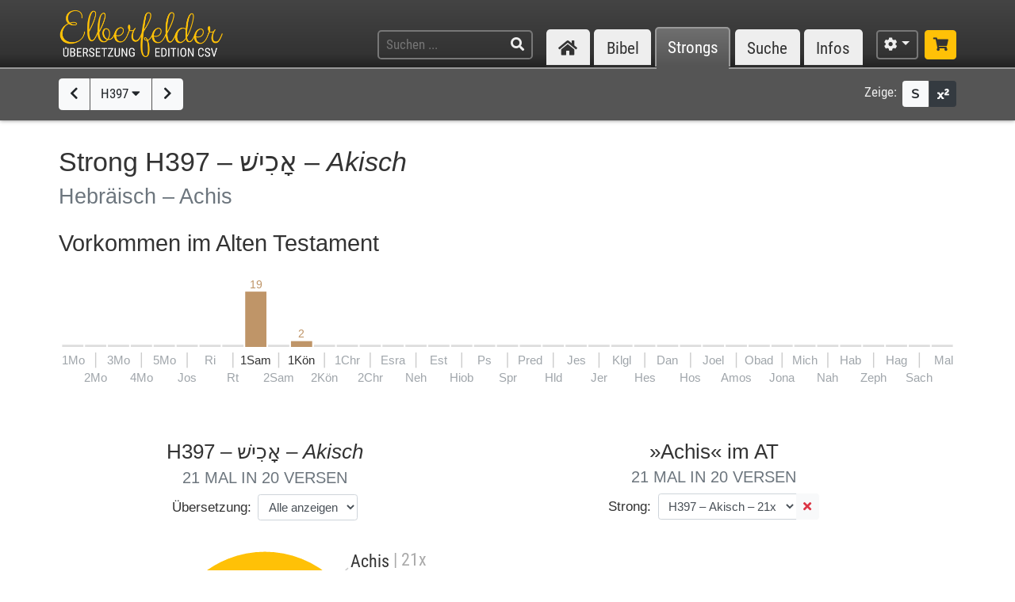

--- FILE ---
content_type: text/html; charset=UTF-8
request_url: https://www.csv-bibel.de/strongs/h397
body_size: 23307
content:
<!DOCTYPE html>
<html
	lang="de"
	class="enable-tooltips enable-shortcuts one-column landscape zoom-100 bible-show-footnotes scheme-auto"
	data-base-url="https://www.csv-bibel.de/"
	data-default-title="Elberfelder Bibel&uuml;bersetzung Edition CSV"
	data-title-appendix=" :: Elberfelder Bibel&uuml;bersetzung Edition CSV"
	data-settings-cookie-name="LocalSettings_CSV_BIBEL">

<head>

	<meta charset="UTF-8">
	<meta http-equiv="X-UA-Compatible" content="IE=edge">
	<meta name="viewport" content="width=device-width, initial-scale=1, shrink-to-fit=no, maximum-scale=1.0, user-scalable=no">
	
	<title>H397 &ndash; אָכִישׁ &ndash; Akisch :: Elberfelder Bibel&uuml;bersetzung Edition CSV</title>

	<meta name="og:site_name" content="Elberfelder Bibel&uuml;bersetzung Edition CSV" />
	<meta name="description" content="Auf dieser Webseite k&ouml;nnen Sie die Bibel vollst&auml;ndig lesen und durchsuchen. Wir verwenden die Elberfelder &Uuml;bersetzung (Edition CSV H&uuml;ckeswagen) &ndash; das ist eine wortgetreue &Uuml;bersetzung der Bibel in verst&auml;ndlicher Sprache. Diese Seite bietet zudem Werkzeuge f&uuml;r Grundtextstudien." />
	<meta name="og:description" content="Auf dieser Webseite k&ouml;nnen Sie die Bibel vollst&auml;ndig lesen und durchsuchen. Wir verwenden die Elberfelder &Uuml;bersetzung (Edition CSV H&uuml;ckeswagen) &ndash; das ist eine wortgetreue &Uuml;bersetzung der Bibel in verst&auml;ndlicher Sprache. Diese Seite bietet zudem Werkzeuge f&uuml;r Grundtextstudien." />
	<meta name="twitter:description" content="Auf dieser Webseite k&ouml;nnen Sie die Bibel vollst&auml;ndig lesen und durchsuchen. Wir verwenden die Elberfelder &Uuml;bersetzung (Edition CSV H&uuml;ckeswagen) &ndash; das ist eine wortgetreue &Uuml;bersetzung der Bibel in verst&auml;ndlicher Sprache. Diese Seite bietet zudem Werkzeuge f&uuml;r Grundtextstudien." />
	<meta name="og:image" content="https://www.csv-bibel.de/img/csv-bibel-420x420.png?v=0fff3e957e" />
	<meta name="twitter:image" content="https://www.csv-bibel.de/img/csv-bibel-420x420.png?v=0fff3e957e" />
	<meta name="og:url" content="https://www.csv-bibel.de/strongs/h397" />
	<meta name="twitter:url" content="https://www.csv-bibel.de/strongs/h397" />
	<meta name="og:title" content="H397 &ndash; אָכִישׁ &ndash; Akisch :: Elberfelder Bibel&uuml;bersetzung Edition CSV" />
	<meta name="twitter:title" content="H397 &ndash; אָכִישׁ &ndash; Akisch :: Elberfelder Bibel&uuml;bersetzung Edition CSV" />

	<link rel="apple-touch-icon" sizes="180x180" href="https://www.csv-bibel.de/img/favicons/apple-touch-icon.png?v=0fff3e957e">
<link rel="icon" type="image/png" sizes="32x32" href="https://www.csv-bibel.de/img/favicons/favicon-32x32.png?v=0fff3e957e">
<link rel="icon" type="image/png" sizes="16x16" href="https://www.csv-bibel.de/img/favicons/favicon-16x16.png?v=0fff3e957e">
    <link rel="manifest" href="https://www.csv-bibel.de/site.webmanifest?v=0fff3e957e">
<link rel="mask-icon" href="https://www.csv-bibel.de/img/favicons/safari-pinned-tab.svg?v=0fff3e957e" color="#ffc107">
<link rel="shortcut icon" href="https://www.csv-bibel.de/img/favicons/favicon.ico?v=0fff3e957e">
<meta name="apple-mobile-web-app-title" content="Elberfelder &Uuml;bersetzung Edition CSV">
<meta name="application-name" content="Elberfelder &Uuml;bersetzung Edition CSV">
<meta name="msapplication-TileColor" content="#333333">
<meta name="msapplication-config" content="https://www.csv-bibel.de/img/favicons/browserconfig.xml?v=0fff3e957e">
<meta name="theme-color" content="#333333">
			<script>
			try {
				if (window.matchMedia && window.matchMedia('(prefers-color-scheme: dark)').matches) {
					document.documentElement.className += ' dark';
				}
			} catch (ex) {}
		</script>
	
	<link href="https://www.csv-bibel.de/lib/bootstrap-4.1.3-dist/css/bootstrap.min.css?v=0fff3e957e" rel="stylesheet"><link href="https://www.csv-bibel.de/lib/fontawesome-free-5.2.0-web/css/all.min.css?v=0fff3e957e" rel="stylesheet"><link href="https://www.csv-bibel.de/css/style.css?v=0fff3e957e" rel="stylesheet">
	<base href="https://www.csv-bibel.de/">

</head>

<body>

	<header>
		<div class="column-container">

			<div id="header-elements">

				<div id="logo">
					<a  href="https://www.csv-bibel.de/start" data-p-load-element="start"><img src="https://www.csv-bibel.de/img/csv-bibel.png?v=0fff3e957e" /></a>
				</div>

				<div id="header-search-link">
					<a  href="https://www.csv-bibel.de/suche" data-p-load-element="suche" class="btn btn-header"><span class="fa fa-search"></span></a>
				</div>

				<div id="header-search">
					<form autocomplete="off" method="post"  action="https://www.csv-bibel.de/suche" data-p-load-element="suche" class="ajax-search" data-ajax-target="https://www.csv-bibel.de/ajax/search">
						<input id="header-search-input" type="text" class="ajax-query clear-on-submit" name="q" placeholder="Suchen ..." autocorrect="off" spellcheck="false" />
						<button type="submit"><span class="fa fa-search"></span></button>
					</form>
				</div>

				<nav id="nav-sections">
					<div>
						<div id="nav-sections-current">Strongs</div>
						<ul>
							<li class="p-section-tab" data-p-section="start" data-p-default-element="start" data-shortkey="H"><a href="https://www.csv-bibel.de/start"><span class="section-icon fa fa-home"></span><span class="section-label">Start</span></a></li><li class="p-section-tab" data-p-section="bibel" data-p-default-element="bibel/1-mose-1" data-shortkey="B"><a href="https://www.csv-bibel.de/bibel/1-mose-1">Bibel</a></li><li class="p-section-tab p-on-panel p-on-panel-1" data-p-section="strongs" data-p-default-element="strongs/h397" data-shortkey="L"><a href="https://www.csv-bibel.de/strongs/h397">Strongs</a></li><li class="p-section-tab" data-p-section="suche" data-p-default-element="suche" data-shortkey="S"><a href="https://www.csv-bibel.de/suche">Suche</a></li><li class="p-section-tab" data-p-section="infos" data-p-default-element="infos/einfuehrung" data-shortkey="I"><a href="https://www.csv-bibel.de/infos/einfuehrung">Infos</a></li>						</ul>
					</div>
				</nav>

				<div id="settings" class="dropdown dropdown-manual-close d-inline-block">
					<button type="button" class="btn btn-header dropdown-toggle" data-toggle="dropdown"><span class="fa fa-cog"></span></button>
					<div class="dropdown-menu dropdown-menu-right" role="menu">
						<div class="dropdown-header">Ansicht</div>
						<button type="button" class="dropdown-item dropdown-item-checkbox dropdown-item-close  btn-enable-studyview"><span class="dropdown-icon fa fa-columns"></span> Studienansicht</button>
						<button type="button" class="dropdown-item btn-switch-panels two-columns-visible"><span class="dropdown-icon fa fa-exchange-alt"></span> Ansicht tauschen</button>
						<div class="px-4 py-1">
							<div class="d-flex">
								<div class="flex-grow-1"><span class="dropdown-icon fa fa-font"></span> Schriftgröße</div>
								<div>
									<button type="button" class="btn btn-dark btn-sm btn-zoom-in" data-tooltip="Vergrößern"><span class="fa fa-plus"></span></button>
									<button type="button" class="btn btn-dark btn-sm btn-zoom-out" data-tooltip="Verkleinern"><span class="fa fa-minus"></span></button>
								</div>
							</div>
						</div>
						<div class="px-4 py-1">
							<div class="d-flex">
								<div class="flex-grow-1"><span class="dropdown-icon fa fa-paint-roller"></span> Farben</div>
								<div>
									<button type="button" class="btn btn-dark btn-sm btn-scheme-auto" data-tooltip="Vergrößern">Auto</span></button>
									<button type="button" class="btn btn-light btn-sm btn-scheme-light" data-tooltip="Verkleinern">Hell</span></button>
									<button type="button" class="btn btn-light btn-sm btn-scheme-dark" data-tooltip="Verkleinern">Dunkel</span></button>
								</div>
							</div>
						</div>
						<div class="dropdown-divider"></div>
						<div class="dropdown-header">Bibeltext</div>
						<button type="button" class="dropdown-item dropdown-item-checkbox active btn-bible-show-paragraphs"><span class="dropdown-icon fa fa-align-justify"></span> Blocksatz</button>
						<button type="button" class="dropdown-item dropdown-item-checkbox  btn-bible-show-strongs"><span class="dropdown-icon">S</span> Strong-Nummern</button>
						<button type="button" class="dropdown-item dropdown-item-checkbox active btn-bible-show-footnotes"><span class="dropdown-icon fa fa-superscript"></span> Fußnoten</button>
						<div class="dropdown-divider"></div>
						<div class="dropdown-header">Kopieroptionen</div>
												<div class="d-flex">
							<button type="button" class="w-50 dropdown-item dropdown-item-left dropdown-item-checkbox-inline bible-copy-option active" data-option="references">Bibelstelle</button>
							<button type="button" class="w-50 dropdown-item dropdown-item-right dropdown-item-checkbox-inline bible-copy-option active" data-option="inline-refs">Versnummern</button>
						</div>
						<div class="d-flex">
							<button type="button" class="w-50 dropdown-item dropdown-item-left dropdown-item-checkbox-inline bible-copy-option active" data-option="formattings">Formatierungen</button>
							<button type="button" class="w-50 dropdown-item dropdown-item-right dropdown-item-checkbox-inline bible-copy-option" data-option="footnotes">Fußnoten</button>
						</div>
						<div class="d-flex">
							<button type="button" class="w-50 dropdown-item dropdown-item-left dropdown-item-checkbox-inline bible-copy-option" data-option="strongs">Strong-Nummern</button>
							<button type="button" class="w-50 dropdown-item dropdown-item-right dropdown-item-checkbox-inline bible-copy-option" data-option="extras">Typografie</button>
						</div>
											</div>
				</div>

				<div id="shop-link">
					<a class="btn btn-header-primary" target="_blank" href="https://www.csv-verlag.de/26-bibeln" title="Shop"><span class="fas fa-shopping-cart"></span></a>
				</div>

			</div>

		</div>
	</header><div id="p-panels" data-p-max-panels-count="2" data-p-disable-title-on-single-types="[&quot;Home&quot;]"><div class="p-panel" id="p-panel-1"><div class="p-element has-toolbar" data-p-content-type="StrongInfo" data-p-element-path="strongs/h397" data-p-element-title="H397 &ndash; אָכִישׁ &ndash; Akisch" data-p-previous-path="strongs/h396" data-p-next-path="strongs/h398"><div class="p-element-toolbar"><div class="p-element-container column-container">	<div class="btn-group">
									<a  href="https://www.csv-bibel.de/strongs/h396" data-p-load-element="strongs/h396" class="btn btn-light" data-tooltip="H396"><span class="fa fa-chevron-left"></span></a>
							<button type="button" class="btn btn-light btn-select-strong" data-strong-letter="H" data-strong-no="397" data-strong="H397">
			H397 <span class="fa fa-caret-down"></span>
		</button>
													<a  href="https://www.csv-bibel.de/strongs/h398" data-p-load-element="strongs/h398" class="btn btn-light" data-tooltip="H398"><span class="fa fa-chevron-right"></span></a>
						</div>
	<div class="toolbar-right d-none d-md-inline-flex">
	<span class="toolbar-label">Zeige:</span>
	<div class="btn-group btn-group-sm">
				<button type="button" class="btn btn-light btn-bible-show-strongs" data-tooltip="Strong-Nummern anzeigen"><span>S</span></button>
		<button type="button" class="btn btn-dark btn-bible-show-footnotes" data-tooltip="Fußnoten anzeigen"><span class="fa fa-superscript"></span></button>
	</div>
</div>
</div></div><article class="p-element-content zoomable cp-parse"><div class="p-element-container column-container"><h1>Strong H397 &ndash; <span class="hebrew">אָכִישׁ</span> &ndash; <i>Akisch</i><br /><small>Hebräisch &ndash; Achis</small></h1><h2 class="cp-none" name="results-stats">
	Vorkommen im Alten Testament	</h2>

<div class="cp-none">
	<div class="svg-wrapper">
	<canvas width="800" height="103.8" style="min-width: 500px;"></canvas>
	<svg xmlns="http://www.w3.org/2000/svg" version="1.1"
		width="100%" height="100%" style="min-width: 500px;"
		viewBox="0 0 800 103.8"
		>
		<g id="layer1">
			<rect x="0" y="61" height="2" width="19.051282051282" style="" class="bible-stats-bar-empty"></rect><text class="text-muted" style="font-size: 11px;" x="0" y="79" text-anchor="start">1Mo</text><rect x="20.551282051282" y="61" height="2" width="19.051282051282" style="" class="bible-stats-bar-empty"></rect><rect x="29.576923076923" y="68" height="13.86" width="1" style="fill: #cccccc;"></rect><text class="text-muted" style="font-size: 11px;" x="30.076923076923" y="94.4" text-anchor="middle">2Mo</text><rect x="41.102564102564" y="61" height="2" width="19.051282051282" style="" class="bible-stats-bar-empty"></rect><text class="text-muted" style="font-size: 11px;" x="50.628205128205" y="79" text-anchor="middle">3Mo</text><rect x="61.653846153846" y="61" height="2" width="19.051282051282" style="" class="bible-stats-bar-empty"></rect><rect x="70.679487179487" y="68" height="13.86" width="1" style="fill: #cccccc;"></rect><text class="text-muted" style="font-size: 11px;" x="71.179487179487" y="94.4" text-anchor="middle">4Mo</text><rect x="82.205128205128" y="61" height="2" width="19.051282051282" style="" class="bible-stats-bar-empty"></rect><text class="text-muted" style="font-size: 11px;" x="91.730769230769" y="79" text-anchor="middle">5Mo</text><rect x="102.75641025641" y="61" height="2" width="19.051282051282" style="" class="bible-stats-bar-empty"></rect><rect x="111.78205128205" y="68" height="13.86" width="1" style="fill: #cccccc;"></rect><text class="text-muted" style="font-size: 11px;" x="112.28205128205" y="94.4" text-anchor="middle">Jos</text><rect x="123.30769230769" y="61" height="2" width="19.051282051282" style="" class="bible-stats-bar-empty"></rect><text class="text-muted" style="font-size: 11px;" x="132.83333333333" y="79" text-anchor="middle">Ri</text><rect x="143.85897435897" y="61" height="2" width="19.051282051282" style="" class="bible-stats-bar-empty"></rect><rect x="152.88461538462" y="68" height="13.86" width="1" style="fill: #cccccc;"></rect><text class="text-muted" style="font-size: 11px;" x="153.38461538462" y="94.4" text-anchor="middle">Rt</text><a  xlink:href="https://www.csv-bibel.de/strongs/h397#b9" data-p-load-element="strongs/h397#b9" class="bible-stats-book" id="bible-stats-book-9">><g data-hover-target="#bible-stats-book-9"><rect class="bible-stats-link" x="164.41025641026" y="0" rx="5" ry="5" height="98.8" width="19.051282051282" style="fill: transparent;"></rect><text style="font-size: 10px; fill: #bf9568;" x="173.9358974359" y="10" text-anchor="middle">19</text><rect x="164.41025641026" y="13" height="50" width="19.051282051282" style=" fill: #bf9568;"></rect><text style="font-size: 11px;; fill: currentColor;" x="173.9358974359" y="79" text-anchor="middle">1Sam</text></g></a><rect x="184.96153846154" y="61" height="2" width="19.051282051282" style="" class="bible-stats-bar-empty"></rect><rect x="193.98717948718" y="68" height="13.86" width="1" style="fill: #cccccc;"></rect><text class="text-muted" style="font-size: 11px;" x="194.48717948718" y="94.4" text-anchor="middle">2Sam</text><a  xlink:href="https://www.csv-bibel.de/strongs/h397#b11" data-p-load-element="strongs/h397#b11" class="bible-stats-book" id="bible-stats-book-11">><g data-hover-target="#bible-stats-book-11"><rect class="bible-stats-link" x="205.51282051282" y="0" rx="5" ry="5" height="98.8" width="19.051282051282" style="fill: transparent;"></rect><text style="font-size: 10px; fill: #bf9568;" x="215.03846153846" y="54.736842105263" text-anchor="middle">2</text><rect x="205.51282051282" y="57.736842105263" height="5.2631578947368" width="19.051282051282" style=" fill: #bf9568;"></rect><text style="font-size: 11px;; fill: currentColor;" x="215.03846153846" y="79" text-anchor="middle">1K&ouml;n</text></g></a><rect x="226.0641025641" y="61" height="2" width="19.051282051282" style="" class="bible-stats-bar-empty"></rect><rect x="235.08974358974" y="68" height="13.86" width="1" style="fill: #cccccc;"></rect><text class="text-muted" style="font-size: 11px;" x="235.58974358974" y="94.4" text-anchor="middle">2K&ouml;n</text><rect x="246.61538461538" y="61" height="2" width="19.051282051282" style="" class="bible-stats-bar-empty"></rect><text class="text-muted" style="font-size: 11px;" x="256.14102564103" y="79" text-anchor="middle">1Chr</text><rect x="267.16666666667" y="61" height="2" width="19.051282051282" style="" class="bible-stats-bar-empty"></rect><rect x="276.19230769231" y="68" height="13.86" width="1" style="fill: #cccccc;"></rect><text class="text-muted" style="font-size: 11px;" x="276.69230769231" y="94.4" text-anchor="middle">2Chr</text><rect x="287.71794871795" y="61" height="2" width="19.051282051282" style="" class="bible-stats-bar-empty"></rect><text class="text-muted" style="font-size: 11px;" x="297.24358974359" y="79" text-anchor="middle">Esra</text><rect x="308.26923076923" y="61" height="2" width="19.051282051282" style="" class="bible-stats-bar-empty"></rect><rect x="317.29487179487" y="68" height="13.86" width="1" style="fill: #cccccc;"></rect><text class="text-muted" style="font-size: 11px;" x="317.79487179487" y="94.4" text-anchor="middle">Neh</text><rect x="328.82051282051" y="61" height="2" width="19.051282051282" style="" class="bible-stats-bar-empty"></rect><text class="text-muted" style="font-size: 11px;" x="338.34615384615" y="79" text-anchor="middle">Est</text><rect x="349.37179487179" y="61" height="2" width="19.051282051282" style="" class="bible-stats-bar-empty"></rect><rect x="358.39743589744" y="68" height="13.86" width="1" style="fill: #cccccc;"></rect><text class="text-muted" style="font-size: 11px;" x="358.89743589744" y="94.4" text-anchor="middle">Hiob</text><rect x="369.92307692308" y="61" height="2" width="19.051282051282" style="" class="bible-stats-bar-empty"></rect><text class="text-muted" style="font-size: 11px;" x="379.44871794872" y="79" text-anchor="middle">Ps</text><rect x="390.47435897436" y="61" height="2" width="19.051282051282" style="" class="bible-stats-bar-empty"></rect><rect x="399.5" y="68" height="13.86" width="1" style="fill: #cccccc;"></rect><text class="text-muted" style="font-size: 11px;" x="400" y="94.4" text-anchor="middle">Spr</text><rect x="411.02564102564" y="61" height="2" width="19.051282051282" style="" class="bible-stats-bar-empty"></rect><text class="text-muted" style="font-size: 11px;" x="420.55128205128" y="79" text-anchor="middle">Pred</text><rect x="431.57692307692" y="61" height="2" width="19.051282051282" style="" class="bible-stats-bar-empty"></rect><rect x="440.60256410256" y="68" height="13.86" width="1" style="fill: #cccccc;"></rect><text class="text-muted" style="font-size: 11px;" x="441.10256410256" y="94.4" text-anchor="middle">Hld</text><rect x="452.12820512821" y="61" height="2" width="19.051282051282" style="" class="bible-stats-bar-empty"></rect><text class="text-muted" style="font-size: 11px;" x="461.65384615385" y="79" text-anchor="middle">Jes</text><rect x="472.67948717949" y="61" height="2" width="19.051282051282" style="" class="bible-stats-bar-empty"></rect><rect x="481.70512820513" y="68" height="13.86" width="1" style="fill: #cccccc;"></rect><text class="text-muted" style="font-size: 11px;" x="482.20512820513" y="94.4" text-anchor="middle">Jer</text><rect x="493.23076923077" y="61" height="2" width="19.051282051282" style="" class="bible-stats-bar-empty"></rect><text class="text-muted" style="font-size: 11px;" x="502.75641025641" y="79" text-anchor="middle">Klgl</text><rect x="513.78205128205" y="61" height="2" width="19.051282051282" style="" class="bible-stats-bar-empty"></rect><rect x="522.80769230769" y="68" height="13.86" width="1" style="fill: #cccccc;"></rect><text class="text-muted" style="font-size: 11px;" x="523.30769230769" y="94.4" text-anchor="middle">Hes</text><rect x="534.33333333333" y="61" height="2" width="19.051282051282" style="" class="bible-stats-bar-empty"></rect><text class="text-muted" style="font-size: 11px;" x="543.85897435897" y="79" text-anchor="middle">Dan</text><rect x="554.88461538462" y="61" height="2" width="19.051282051282" style="" class="bible-stats-bar-empty"></rect><rect x="563.91025641026" y="68" height="13.86" width="1" style="fill: #cccccc;"></rect><text class="text-muted" style="font-size: 11px;" x="564.41025641026" y="94.4" text-anchor="middle">Hos</text><rect x="575.4358974359" y="61" height="2" width="19.051282051282" style="" class="bible-stats-bar-empty"></rect><text class="text-muted" style="font-size: 11px;" x="584.96153846154" y="79" text-anchor="middle">Joel</text><rect x="595.98717948718" y="61" height="2" width="19.051282051282" style="" class="bible-stats-bar-empty"></rect><rect x="605.01282051282" y="68" height="13.86" width="1" style="fill: #cccccc;"></rect><text class="text-muted" style="font-size: 11px;" x="605.51282051282" y="94.4" text-anchor="middle">Amos</text><rect x="616.53846153846" y="61" height="2" width="19.051282051282" style="" class="bible-stats-bar-empty"></rect><text class="text-muted" style="font-size: 11px;" x="626.0641025641" y="79" text-anchor="middle">Obad</text><rect x="637.08974358974" y="61" height="2" width="19.051282051282" style="" class="bible-stats-bar-empty"></rect><rect x="646.11538461538" y="68" height="13.86" width="1" style="fill: #cccccc;"></rect><text class="text-muted" style="font-size: 11px;" x="646.61538461538" y="94.4" text-anchor="middle">Jona</text><rect x="657.64102564103" y="61" height="2" width="19.051282051282" style="" class="bible-stats-bar-empty"></rect><text class="text-muted" style="font-size: 11px;" x="667.16666666667" y="79" text-anchor="middle">Mich</text><rect x="678.19230769231" y="61" height="2" width="19.051282051282" style="" class="bible-stats-bar-empty"></rect><rect x="687.21794871795" y="68" height="13.86" width="1" style="fill: #cccccc;"></rect><text class="text-muted" style="font-size: 11px;" x="687.71794871795" y="94.4" text-anchor="middle">Nah</text><rect x="698.74358974359" y="61" height="2" width="19.051282051282" style="" class="bible-stats-bar-empty"></rect><text class="text-muted" style="font-size: 11px;" x="708.26923076923" y="79" text-anchor="middle">Hab</text><rect x="719.29487179487" y="61" height="2" width="19.051282051282" style="" class="bible-stats-bar-empty"></rect><rect x="728.32051282051" y="68" height="13.86" width="1" style="fill: #cccccc;"></rect><text class="text-muted" style="font-size: 11px;" x="728.82051282051" y="94.4" text-anchor="middle">Zeph</text><rect x="739.84615384615" y="61" height="2" width="19.051282051282" style="" class="bible-stats-bar-empty"></rect><text class="text-muted" style="font-size: 11px;" x="749.3717948718" y="79" text-anchor="middle">Hag</text><rect x="760.39743589744" y="61" height="2" width="19.051282051282" style="" class="bible-stats-bar-empty"></rect><rect x="769.42307692308" y="68" height="13.86" width="1" style="fill: #cccccc;"></rect><text class="text-muted" style="font-size: 11px;" x="769.92307692308" y="94.4" text-anchor="middle">Sach</text><rect x="780.94871794872" y="61" height="2" width="19.051282051282" style="" class="bible-stats-bar-empty"></rect><text class="text-muted" style="font-size: 11px;" x="800" y="79" text-anchor="end">Mal</text>		</g>
	</svg>
</div>
</div>

<div class="strong-donuts strong-donuts-2 strong-donuts-strong cp-none">
			<div class="donut-strong">
			<h3 class="text-center mb-2">
				H397 &ndash; <span class="hebrew">אָכִישׁ</span> &ndash; <i>Akisch</i>									<br /><small>21 Mal in 20 Versen</small>
							</h3>
			<div class="text-center">
				<div class="d-inline-block mb-4">
					<div class="form-inline">
						<label class="mr-sm-2 text-center w-100 w-sm-auto">Übersetzung: </label>
						<div class="input-group input-group-sm">
							<select class="form-control p-select-load-element">
								<option value="strongs/h397#results-stats">Alle anzeigen</option>
								<option value="strongs/h397=Achis#results-stats">Achis &ndash; 21x</option>							</select>
													</div>
					</div>
				</div>
			</div>
			<div class="donut-flex-grow"></div>
			<div class="stats-distribution-groups">
	<div class="svg-wrapper font-menu ">
		<canvas width="285.01871555019" height="173.0893577751" style="min-width: 300px;"></canvas>
		<svg xmlns="http://www.w3.org/2000/svg" version="1.1"
			width="100%" height="100%" style="min-width: 300px;"
			viewBox="0 0 285.01871555019 173.0893577751"
			>
			<g id="layer1">
				<text style="font-size: 35px; fill: currentColor;" x="142.5093577751" y="76.889357775095" text-anchor="middle">1</text><text style="font-size: 11px; fill: currentColor;" x="142.5093577751" y="92.889357775095" text-anchor="middle">&Uuml;bersetzung in</text><text style="font-size: 11px; fill: currentColor;" x="142.5093577751" y="105.8893577751" text-anchor="middle">21 Vorkommen</text><text style="font-size: 11px; fill: currentColor;" x="142.5093577751" y="118.8893577751" text-anchor="middle">(inkl. FN)</text><a xlink:href="https://www.csv-bibel.de/strongs/h397=Achis#results-stats" data-p-load-element="strongs/h397=Achis#results-stats"><g data-hover-target="#donut_segment_373fa485e04413d24749009d482b3a82_hover"><path class="donut_segment" d="M 142.5093577751 168.0893577751 A 80 80 0 0 0 142.5093577751 8.0893577750951 A 80 80 0 0 0 142.5093577751 168.0893577751 M 142.5093577751 138.0893577751 A 50 50 0 0 1 142.5093577751 38.089357775095 A 50 50 0 0 1 142.5093577751 138.0893577751 Z" fill="#ffc107" stroke-width="1" stroke="#ffffff" stroke-linejoin="bevel" /><polyline points="200.49211383239,30.106601717798 208.97739520663,21.62132034356" fill="none" stroke="#ccc" stroke-width="1" /><path id="donut_segment_373fa485e04413d24749009d482b3a82_hover" class="donut_segment_hover" d="M 142.5093577751 173.0893577751 A 85 85 0 0 0 142.5093577751 3.0893577750951 A 85 85 0 0 0 142.5093577751 173.0893577751 M 142.5093577751 138.0893577751 A 50 50 0 0 1 142.5093577751 38.089357775095 A 50 50 0 0 1 142.5093577751 138.0893577751 Z" fill="#ffc107" stroke-width="1" stroke="#ffffff" stroke-linejoin="bevel" style="opacity: 0;" /><text style="font-size: 14px; text-decoration: none !important; fill: currentColor;" x="211.09871555019" y="16" text-anchor="start" dominant-baseline="central">Achis <tspan fill="#aaa" alignment-baseline="inherit" dy="-0.07em">| 21x</tspan></text></g></a>			</g>
		</svg>
	</div>
</div>
<style>
	.donut_segment_hover.hover { opacity: 1 !important; }
.donut_segment_hover.active { opacity: 1 !important; }	
</style>
			<div class="donut-flex-grow"></div>
		</div>
					<div class="donut-lemma-ot">
				<h3 class="text-center mb-2">
					&raquo;Achis&laquo; im AT
											<br /><small>21 Mal in 20 Versen</small>
									</h3>
				<div class="text-center">
					<div class="d-inline-block mb-4">
						<div class="form-inline">
							<label class="mr-sm-2 text-center w-100 w-sm-auto">Strong: </label>
							<div class="input-group input-group-sm">
								<select class="form-control p-select-load-element">
									<option value="strongs/Achis#results-stats">Alle anzeigen</option>
									<option value="strongs/Achis=h397#results-stats" selected="true">H397 &ndash; Akisch &ndash; 21x</option>								</select>
																	<div class="input-group-append">
										<a class="btn btn-light text-danger"  href="https://www.csv-bibel.de/strongs/Achis" data-p-load-element="strongs/Achis"><span class="fas fa-times"></span></a>
									</div>
															</div>
						</div>
					</div>
				</div>
				<div class="donut-flex-grow"></div>
				<div class="stats-distribution-groups has-highlight highlight-color-h">
	<div class="svg-wrapper font-menu ">
		<canvas width="392.53871555019" height="173.0893577751" style="min-width: 300px;"></canvas>
		<svg xmlns="http://www.w3.org/2000/svg" version="1.1"
			width="100%" height="100%" style="min-width: 300px;"
			viewBox="0 0 392.53871555019 173.0893577751"
			>
			<g id="layer1">
				<a  xlink:href="https://www.csv-bibel.de/strongs/Achis" data-p-load-element="strongs/Achis"><g data-hover-target="#stats_center_5d3a3d8c77d55688f8b5dbb56654b109_link"><circle id="stats_center_5d3a3d8c77d55688f8b5dbb56654b109_link" class="stats-center-link" cx="196.2693577751" cy="88.089357775095" r="50" fill="#ddd" stroke-width="0" /><text style="font-size: 35px; fill: currentColor;" x="196.2693577751" y="84.689357775095" text-anchor="middle">1</text><text style="font-size: 11px; fill: currentColor;" x="196.2693577751" y="100.6893577751" text-anchor="middle">hebr. Wort in</text><text style="font-size: 11px; fill: currentColor;" x="196.2693577751" y="113.6893577751" text-anchor="middle">21 Vorkommen</text></g></a><a xlink:href="https://www.csv-bibel.de/strongs/Achis=h397#results-stats" data-p-load-element="strongs/Achis=h397#results-stats"><g><path class="donut_segment" d="M 196.2693577751 168.0893577751 A 80 80 0 0 0 196.2693577751 8.0893577750951 A 80 80 0 0 0 196.2693577751 168.0893577751 M 196.2693577751 138.0893577751 A 50 50 0 0 1 196.2693577751 38.089357775095 A 50 50 0 0 1 196.2693577751 138.0893577751 Z" fill="#99224d" stroke-width="1" stroke="#ffffff" stroke-linejoin="bevel" /><polyline points="254.25211383239,30.106601717798 262.73739520663,21.62132034356" fill="none" stroke="#ccc" stroke-width="1" /><path id="donut_segment_9d286d976ae62f13620795c2602c6d8a_hover" class="donut_segment_hover active" d="M 196.2693577751 173.0893577751 A 85 85 0 0 0 196.2693577751 3.0893577750951 A 85 85 0 0 0 196.2693577751 173.0893577751 M 196.2693577751 138.0893577751 A 50 50 0 0 1 196.2693577751 38.089357775095 A 50 50 0 0 1 196.2693577751 138.0893577751 Z" fill="#99224d" stroke-width="1" stroke="#ffffff" stroke-linejoin="bevel" style="opacity: 0;" /><text style="font-size: 14px; text-decoration: none !important; fill: currentColor;" x="264.85871555019" y="16" text-anchor="start" dominant-baseline="central">H397 &ndash; Akisch <tspan fill="#aaa" alignment-baseline="inherit" dy="-0.07em">| 21x</tspan></text></g></a>			</g>
		</svg>
	</div>
</div>
<style>
	.donut_segment_hover.hover { opacity: 1 !important; }
.donut_segment_hover.active { opacity: 1 !important; }	
</style>
				<div class="donut-flex-grow"></div>
			</div>
			</div>

<h2 name="strong-results">
	<span class="results-count">21</span> Vorkommen in <span class="results-count">20</span> Bibelversen	</h2>

<div class="results-bible"><p class="result" name="b9"><span class="search-result-par cp-par"></span><a class="ref"  href="https://www.csv-bibel.de/bibel/1-samuel-21#v11" data-p-load-element="bibel/1-samuel-21#v11"><span class="cp-wrap-brackets" style="border-color: #bf9568;">1. Sam 21,11</span></a> <span class="bible-text">Und <a  href="https://www.csv-bibel.de/strongs/h1732" class="strong-link strong-H1732 lemma-f15nrjoq7ne0" data-position="H1732@9021011@1@1">David<span class="strong-no cp-option cp-option-strongs cp-sup"> H1732</span></a> <a  href="https://www.csv-bibel.de/strongs/h6965" class="strong-link strong-H6965 lemma-3v6sk04f9lfg" data-position="H6965@9021011@1@1">machte<span class="strong-no cp-option cp-option-strongs cp-sup"> H6965</span></a> sich <a  href="https://www.csv-bibel.de/strongs/h6965" class="strong-link strong-H6965 lemma-3v6sk04f9lfg" data-position="H6965@9021011@-1@1">auf<span class="strong-no cp-option cp-option-strongs cp-sup"> (H6965)</span></a> und <a  href="https://www.csv-bibel.de/strongs/h1272" class="strong-link strong-H1272 lemma-6n62la3n7i00" data-position="H1272@9021011@1@1">floh<span class="strong-no cp-option cp-option-strongs cp-sup"> H1272</span></a> an <a  href="https://www.csv-bibel.de/strongs/h1931" class="strong-link strong-H1931 lemma-2ui1t286vmt0" data-position="H1931@9021011@1@1">diesem<span class="strong-no cp-option cp-option-strongs cp-sup"> H1931</span></a> <a  href="https://www.csv-bibel.de/strongs/h3117" class="strong-link strong-H3117 lemma-4dhfko57ndo0" data-position="H3117@9021011@1@1">Tag<span class="strong-no cp-option cp-option-strongs cp-sup"> H3117</span></a> <a  href="https://www.csv-bibel.de/strongs/h6440" class="strong-link strong-H6440 lemma-341trsa0c11g" data-position="H6440@9021011@1@1">vor<span class="strong-no cp-option cp-option-strongs cp-sup"> H6440</span></a> <a  href="https://www.csv-bibel.de/strongs/h7586" class="strong-link strong-H7586 lemma-24blfm85hpvg" data-position="H7586@9021011@1@1">Saul<span class="strong-no cp-option cp-option-strongs cp-sup"> H7586</span></a>, und er <a  href="https://www.csv-bibel.de/strongs/h935" class="strong-link strong-H0935 lemma-4scuhr3r5ss0" data-position="H0935@9021011@1@1">kam<span class="strong-no cp-option cp-option-strongs cp-sup"> H935</span></a> <a  href="https://www.csv-bibel.de/strongs/h413" class="strong-link strong-H0413 lemma-6t5fmols0kf0" data-position="H0413@9021011@1@1">zu<span class="strong-no cp-option cp-option-strongs cp-sup"> H413</span></a> <b class="result-highlight"><a  href="https://www.csv-bibel.de/strongs/h397" class="strong-link strong-H0397 lemma-hdulq120ij80" data-position="H0397@9021011@1@1">Achis<span class="strong-no cp-option cp-option-strongs cp-sup"> H397</span></a></b>, dem <a  href="https://www.csv-bibel.de/strongs/h4428" class="strong-link strong-H4428 lemma-5ss84aa6ufb0" data-position="H4428@9021011@1@1">König<span class="strong-no cp-option cp-option-strongs cp-sup"> H4428</span></a> von <a  href="https://www.csv-bibel.de/strongs/h1661" class="strong-link strong-H1661 lemma-q8gta75j3qk0" data-position="H1661@9021011@1@1">Gat<span class="strong-no cp-option cp-option-strongs cp-sup"> H1661</span></a>.</span></p><p class="result"><span class="search-result-par cp-par"></span><a class="ref"  href="https://www.csv-bibel.de/bibel/1-samuel-21#v12" data-p-load-element="bibel/1-samuel-21#v12"><span class="cp-wrap-brackets" style="border-color: #bf9568;">1. Sam 21,12</span></a> <span class="bible-text">Und die <a  href="https://www.csv-bibel.de/strongs/h5650" class="strong-link strong-H5650 lemma-5gkdkfhelfo0" data-position="H5650@9021012@1@1">Knechte<span class="strong-no cp-option cp-option-strongs cp-sup"> H5650</span></a> <b class="result-highlight"><a  href="https://www.csv-bibel.de/strongs/h397" class="strong-link strong-H0397 lemma-hdulq120ij80" data-position="H0397@9021012@1@1">Achis<span class="strong-no cp-option cp-option-strongs cp-sup"> H397</span></a></b>’ <a  href="https://www.csv-bibel.de/strongs/h559:1" class="strong-link strong-H0559-1 lemma-ueik4c9lna80" data-position="H0559:1@9021012@1@1">sprachen<span class="strong-no cp-option cp-option-strongs cp-sup"> H559:1</span></a> <a  href="https://www.csv-bibel.de/strongs/h413" class="strong-link strong-H0413 lemma-4ki0pmkeco20" data-position="H0413@9021012@1@1">zu<span class="strong-no cp-option cp-option-strongs cp-sup"> H413</span></a> <a  href="https://www.csv-bibel.de/strongs/h413" class="strong-link strong-H0413 lemma-4ki0pmkeco20" data-position="H0413@9021012@-1@1">ihm<span class="strong-no cp-option cp-option-strongs cp-sup"> (H413)</span></a>: Ist <a  href="https://www.csv-bibel.de/strongs/h2088" class="strong-link strong-H2088 lemma-3pv6c38f2a3g" data-position="H2088@9021012@1@1">das<span class="strong-no cp-option cp-option-strongs cp-sup"> H2088</span></a> <a  href="https://www.csv-bibel.de/strongs/h3808" class="strong-link strong-H3808 lemma-3ssh3bb4ui50" data-position="H3808@9021012@1@1">nicht<span class="strong-no cp-option cp-option-strongs cp-sup"> H3808</span></a> <a  href="https://www.csv-bibel.de/strongs/h1732" class="strong-link strong-H1732 lemma-f15nrjoq7ne0" data-position="H1732@9021012@1@1">David<span class="strong-no cp-option cp-option-strongs cp-sup"> H1732</span></a>, der <a  href="https://www.csv-bibel.de/strongs/h4428" class="strong-link strong-H4428 lemma-5ss84aa6ufb0" data-position="H4428@9021012@1@1">König<span class="strong-no cp-option cp-option-strongs cp-sup"> H4428</span></a> des <a  href="https://www.csv-bibel.de/strongs/h776" class="strong-link strong-H0776 lemma-2tcp1oe9jf40" data-position="H0776@9021012@1@1">Landes<span class="strong-no cp-option cp-option-strongs cp-sup"> H776</span></a>? Haben sie <a  href="https://www.csv-bibel.de/strongs/h3808" class="strong-link strong-H3808 lemma-3ssh3bb4ui50" data-position="H3808@9021012@2@1">nicht<span class="strong-no cp-option cp-option-strongs cp-sup"> H3808</span></a> von <a  href="https://www.csv-bibel.de/strongs/h2088" class="strong-link strong-H2088 lemma-2kp7u1qc1au0" data-position="H2088@9021012@2@1">diesem<span class="strong-no cp-option cp-option-strongs cp-sup"> H2088</span></a> in den <a  href="https://www.csv-bibel.de/strongs/h4246" class="strong-link strong-H4246 lemma-es16kbf0m880" data-position="H4246@9021012@1@1">Reigen<span class="strong-no cp-option cp-option-strongs cp-sup"> H4246</span></a> <a  href="https://www.csv-bibel.de/strongs/h6030:2" class="strong-link strong-H6030-2 lemma-32l9ppsbqtkg" data-position="H6030:2@9021012@1@1">gesungen<span class="strong-no cp-option cp-option-strongs cp-sup"> H6030:2</span></a> und <a  href="https://www.csv-bibel.de/strongs/h559:1" class="strong-link strong-H0559-1 lemma-ueik4c9lna80" data-position="H0559:1@9021012@2@1">gesprochen<span class="strong-no cp-option cp-option-strongs cp-sup"> H559:1</span></a><span class="footnote cp-option cp-option-footnotes" data-footnote="D.&amp;thinsp;h. im Wechselgesang."> <span class="far fa-sticky-note"></span></span>: „<a  href="https://www.csv-bibel.de/strongs/h7586" class="strong-link strong-H7586 lemma-24blfm85hpvg" data-position="H7586@9021012@1@1">Saul<span class="strong-no cp-option cp-option-strongs cp-sup"> H7586</span></a> hat seine <a  href="https://www.csv-bibel.de/strongs/h505:1" class="strong-link strong-H0505-1 lemma-7cjotmod3a50" data-position="H0505:1@9021012@1@1">Tausende<span class="strong-no cp-option cp-option-strongs cp-sup"> H505:1</span></a> <a  href="https://www.csv-bibel.de/strongs/h5221" class="strong-link strong-H5221 lemma-13gq4cah5iko" data-position="H5221@9021012@1@1">erschlagen<span class="strong-no cp-option cp-option-strongs cp-sup"> H5221</span></a> und <a  href="https://www.csv-bibel.de/strongs/h1732" class="strong-link strong-H1732 lemma-f15nrjoq7ne0" data-position="H1732@9021012@2@1">David<span class="strong-no cp-option cp-option-strongs cp-sup"> H1732</span></a> seine <a  href="https://www.csv-bibel.de/strongs/h7233" class="strong-link strong-H7233 lemma-l0qtj9v212o0" data-position="H7233@9021012@1@1">Zehntausende<span class="strong-no cp-option cp-option-strongs cp-sup"> H7233</span></a>“?</span></p><p class="result"><span class="search-result-par cp-par"></span><a class="ref"  href="https://www.csv-bibel.de/bibel/1-samuel-21#v13" data-p-load-element="bibel/1-samuel-21#v13"><span class="cp-wrap-brackets" style="border-color: #bf9568;">1. Sam 21,13</span></a> <span class="bible-text">Und <a  href="https://www.csv-bibel.de/strongs/h1732" class="strong-link strong-H1732 lemma-f15nrjoq7ne0" data-position="H1732@9021013@1@1">David<span class="strong-no cp-option cp-option-strongs cp-sup"> H1732</span></a> <a  href="https://www.csv-bibel.de/strongs/h7760" class="strong-link strong-H7760 lemma-6v8p1aeo83h0" data-position="H7760@9021013@1@1">nahm<span class="strong-no cp-option cp-option-strongs cp-sup"> H7760</span></a> sich <a  href="https://www.csv-bibel.de/strongs/h428" class="strong-link strong-H0428 lemma-2kp7u1qc1au0" data-position="H0428@9021013@1@1">diese<span class="strong-no cp-option cp-option-strongs cp-sup"> H428</span></a> <a  href="https://www.csv-bibel.de/strongs/h1697" class="strong-link strong-H1697 lemma-514mkak52pj0" data-position="H1697@9021013@1@1">Worte<span class="strong-no cp-option cp-option-strongs cp-sup"> H1697</span></a> zu <a  href="https://www.csv-bibel.de/strongs/h3824" class="strong-link strong-H3824 lemma-72j671a0u1i0" data-position="H3824@9021013@1@1">Herzen<span class="strong-no cp-option cp-option-strongs cp-sup"> H3824</span></a> und <a  href="https://www.csv-bibel.de/strongs/h3372" class="strong-link strong-H3372 lemma-1kos70vhln50" data-position="H3372@9021013@1@1">fürchtete<span class="strong-no cp-option cp-option-strongs cp-sup"> H3372</span></a> sich <a  href="https://www.csv-bibel.de/strongs/h3966" class="strong-link strong-H3966 lemma-3bo5npcqqvf0" data-position="H3966@9021013@1@1">sehr<span class="strong-no cp-option cp-option-strongs cp-sup"> H3966</span></a> <a  href="https://www.csv-bibel.de/strongs/h6440" class="strong-link strong-H6440 lemma-341trsa0c11g" data-position="H6440@9021013@1@1">vor<span class="strong-no cp-option cp-option-strongs cp-sup"> H6440</span></a> <b class="result-highlight"><a  href="https://www.csv-bibel.de/strongs/h397" class="strong-link strong-H0397 lemma-hdulq120ij80" data-position="H0397@9021013@1@1">Achis<span class="strong-no cp-option cp-option-strongs cp-sup"> H397</span></a></b>, dem <a  href="https://www.csv-bibel.de/strongs/h4428" class="strong-link strong-H4428 lemma-5ss84aa6ufb0" data-position="H4428@9021013@1@1">König<span class="strong-no cp-option cp-option-strongs cp-sup"> H4428</span></a> von <a  href="https://www.csv-bibel.de/strongs/h1661" class="strong-link strong-H1661 lemma-q8gta75j3qk0" data-position="H1661@9021013@1@1">Gat<span class="strong-no cp-option cp-option-strongs cp-sup"> H1661</span></a>.</span></p><p class="result"><span class="search-result-par cp-par"></span><a class="ref"  href="https://www.csv-bibel.de/bibel/1-samuel-21#v15" data-p-load-element="bibel/1-samuel-21#v15"><span class="cp-wrap-brackets" style="border-color: #bf9568;">1. Sam 21,15</span></a> <span class="bible-text">Da <a  href="https://www.csv-bibel.de/strongs/h559:1" class="strong-link strong-H0559-1 lemma-ueik4c9lna80" data-position="H0559:1@9021015@1@1">sprach<span class="strong-no cp-option cp-option-strongs cp-sup"> H559:1</span></a> <b class="result-highlight"><a  href="https://www.csv-bibel.de/strongs/h397" class="strong-link strong-H0397 lemma-hdulq120ij80" data-position="H0397@9021015@1@1">Achis<span class="strong-no cp-option cp-option-strongs cp-sup"> H397</span></a></b> <a  href="https://www.csv-bibel.de/strongs/h413" class="strong-link strong-H0413 lemma-6t5fmols0kf0" data-position="H0413@9021015@1@1">zu<span class="strong-no cp-option cp-option-strongs cp-sup"> H413</span></a> seinen <a  href="https://www.csv-bibel.de/strongs/h5650" class="strong-link strong-H5650 lemma-5gkdkfhelfo0" data-position="H5650@9021015@1@1">Knechten<span class="strong-no cp-option cp-option-strongs cp-sup"> H5650</span></a>: <a  href="https://www.csv-bibel.de/strongs/h2009" class="strong-link strong-H2009 lemma-2eno74tmbugg" data-position="H2009@9021015@1@1">Siehe<span class="strong-no cp-option cp-option-strongs cp-sup"> H2009</span></a>, ihr <a  href="https://www.csv-bibel.de/strongs/h7200" class="strong-link strong-H7200 lemma-2eno74tmbugg" data-position="H7200@9021015@1@1">seht<span class="strong-no cp-option cp-option-strongs cp-sup"> H7200</span></a> einen <a  href="https://www.csv-bibel.de/strongs/h7696" class="strong-link strong-H7696 lemma-1fj8v5ogh26g" data-position="H7696@9021015@1@1">wahnsinnigen<span class="strong-no cp-option cp-option-strongs cp-sup"> H7696</span></a> <a  href="https://www.csv-bibel.de/strongs/h376" class="strong-link strong-H0376 lemma-71vubo3vevb0" data-position="H0376@9021015@1@1">Mann<span class="strong-no cp-option cp-option-strongs cp-sup"> H376</span></a>; <a  href="https://www.csv-bibel.de/strongs/h4100" class="strong-link strong-H4100 lemma-1fn03qi9kkcg" data-position="H4100@9021015@1@1">warum<span class="strong-no cp-option cp-option-strongs cp-sup"> H4100</span></a> <a  href="https://www.csv-bibel.de/strongs/h935" class="strong-link strong-H0935 lemma-4gvifo880si0" data-position="H0935@9021015@1@1">bringt<span class="strong-no cp-option cp-option-strongs cp-sup"> H935</span></a> <a  href="https://www.csv-bibel.de/strongs/h589" class="strong-link strong-H0589 lemma-2k1u4aevv94g" data-position="H0589@9021015@1@1">ihr<span class="strong-no cp-option cp-option-strongs cp-sup"> H589</span></a> ihn <a  href="https://www.csv-bibel.de/strongs/h413" class="strong-link strong-H0413 lemma-6t5fmols0kf0" data-position="H0413@9021015@2@1">zu<span class="strong-no cp-option cp-option-strongs cp-sup"> H413</span></a> <a  href="https://www.csv-bibel.de/strongs/h589" class="strong-link strong-H0589 lemma-fgenmahvs7k0" data-position="H0589@9021015@2@1">mir<span class="strong-no cp-option cp-option-strongs cp-sup"> H589</span></a>?</span></p><p class="result"><span class="search-result-par cp-par"></span><a class="ref"  href="https://www.csv-bibel.de/bibel/1-samuel-27#v2" data-p-load-element="bibel/1-samuel-27#v2"><span class="cp-wrap-brackets" style="border-color: #bf9568;">1. Sam 27,2</span></a> <span class="bible-text">Und <a  href="https://www.csv-bibel.de/strongs/h1732" class="strong-link strong-H1732 lemma-f15nrjoq7ne0" data-position="H1732@9027002@1@1">David<span class="strong-no cp-option cp-option-strongs cp-sup"> H1732</span></a> <a  href="https://www.csv-bibel.de/strongs/h6965" class="strong-link strong-H6965 lemma-3v6sk04f9lfg" data-position="H6965@9027002@1@1">machte<span class="strong-no cp-option cp-option-strongs cp-sup"> H6965</span></a> sich <a  href="https://www.csv-bibel.de/strongs/h6965" class="strong-link strong-H6965 lemma-3v6sk04f9lfg" data-position="H6965@9027002@-1@1">auf<span class="strong-no cp-option cp-option-strongs cp-sup"> (H6965)</span></a> und <a  href="https://www.csv-bibel.de/strongs/h5674" class="strong-link strong-H5674 lemma-2cv6is5dii80" data-position="H5674@9027002@1@1">ging<span class="strong-no cp-option cp-option-strongs cp-sup"> H5674</span></a> <a  href="https://www.csv-bibel.de/strongs/h413" class="strong-link strong-H0413 lemma-6t5fmols0kf0" data-position="H0413@9027002@1@1">zu<span class="strong-no cp-option cp-option-strongs cp-sup"> H413</span></a> <b class="result-highlight"><a  href="https://www.csv-bibel.de/strongs/h397" class="strong-link strong-H0397 lemma-hdulq120ij80" data-position="H0397@9027002@1@1">Achis<span class="strong-no cp-option cp-option-strongs cp-sup"> H397</span></a></b>, dem <a  href="https://www.csv-bibel.de/strongs/h1121" class="strong-link strong-H1121 lemma-21cqlnv3ff6g" data-position="H1121@9027002@1@1">Sohn<span class="strong-no cp-option cp-option-strongs cp-sup"> H1121</span></a> <a  href="https://www.csv-bibel.de/strongs/h4582" class="strong-link strong-H4582 lemma-v8tkjba5bcc0" data-position="H4582@9027002@1@1">Maoks<span class="strong-no cp-option cp-option-strongs cp-sup"> H4582</span></a>, dem <a  href="https://www.csv-bibel.de/strongs/h4428" class="strong-link strong-H4428 lemma-5ss84aa6ufb0" data-position="H4428@9027002@1@1">König<span class="strong-no cp-option cp-option-strongs cp-sup"> H4428</span></a> von <a  href="https://www.csv-bibel.de/strongs/h1661" class="strong-link strong-H1661 lemma-q8gta75j3qk0" data-position="H1661@9027002@1@1">Gat<span class="strong-no cp-option cp-option-strongs cp-sup"> H1661</span></a>, <a  href="https://www.csv-bibel.de/strongs/h5674" class="strong-link strong-H5674 lemma-2cv6is5dii80" data-position="H5674@9027002@-1@1">hinüber<span class="strong-no cp-option cp-option-strongs cp-sup"> (H5674)</span></a>, <a  href="https://www.csv-bibel.de/strongs/h1931" class="strong-link strong-H1931 lemma-7odrtj70d6u0" data-position="H1931@9027002@1@1">er<span class="strong-no cp-option cp-option-strongs cp-sup"> H1931</span></a> und <a  href="https://www.csv-bibel.de/strongs/h9731" class="strong-link strong-H9731 lemma-1fcqfda5dqro" data-position="H9731@9027002@1@1">600<span class="strong-no cp-option cp-option-strongs cp-sup"> H9731</span></a> <a  href="https://www.csv-bibel.de/strongs/h376" class="strong-link strong-H0376 lemma-71vubo3vevb0" data-position="H0376@9027002@1@1">Mann<span class="strong-no cp-option cp-option-strongs cp-sup"> H376</span></a>, <a  href="https://www.csv-bibel.de/strongs/h834" class="strong-link strong-H0834 lemma-3pv6c38f2a3g" data-position="H0834@9027002@1@1">die<span class="strong-no cp-option cp-option-strongs cp-sup"> H834</span></a> <a  href="https://www.csv-bibel.de/strongs/h5973" class="strong-link strong-H5973 lemma-6tdcdsubkpc0" data-position="H5973@9027002@1@1">bei<span class="strong-no cp-option cp-option-strongs cp-sup"> H5973</span></a> <a  href="https://www.csv-bibel.de/strongs/h5973" class="strong-link strong-H5973 lemma-6tdcdsubkpc0" data-position="H5973@9027002@-1@1">ihm<span class="strong-no cp-option cp-option-strongs cp-sup"> (H5973)</span></a> waren.</span></p><p class="result"><span class="search-result-par cp-par"></span><a class="ref"  href="https://www.csv-bibel.de/bibel/1-samuel-27#v3" data-p-load-element="bibel/1-samuel-27#v3"><span class="cp-wrap-brackets" style="border-color: #bf9568;">1. Sam 27,3</span></a> <span class="bible-text">Und <a  href="https://www.csv-bibel.de/strongs/h1732" class="strong-link strong-H1732 lemma-f15nrjoq7ne0" data-position="H1732@9027003@1@1">David<span class="strong-no cp-option cp-option-strongs cp-sup"> H1732</span></a> <a  href="https://www.csv-bibel.de/strongs/h3427" class="strong-link strong-H3427 lemma-18rrdsub5j58" data-position="H3427@9027003@1@1">blieb<span class="strong-no cp-option cp-option-strongs cp-sup"> H3427</span></a> <a  href="https://www.csv-bibel.de/strongs/h5973" class="strong-link strong-H5973 lemma-57mkhpd3hsh0" data-position="H5973@9027003@1@1">bei<span class="strong-no cp-option cp-option-strongs cp-sup"> H5973</span></a> <b class="result-highlight"><a  href="https://www.csv-bibel.de/strongs/h397" class="strong-link strong-H0397 lemma-hdulq120ij80" data-position="H0397@9027003@1@1">Achis<span class="strong-no cp-option cp-option-strongs cp-sup"> H397</span></a></b>, in <a  href="https://www.csv-bibel.de/strongs/h1661" class="strong-link strong-H1661 lemma-q8gta75j3qk0" data-position="H1661@9027003@1@1">Gat<span class="strong-no cp-option cp-option-strongs cp-sup"> H1661</span></a>, <a  href="https://www.csv-bibel.de/strongs/h1931" class="strong-link strong-H1931 lemma-7odrtj70d6u0" data-position="H1931@9027003@1@1">er<span class="strong-no cp-option cp-option-strongs cp-sup"> H1931</span></a> und seine <a  href="https://www.csv-bibel.de/strongs/h376" class="strong-link strong-H0376 lemma-71vubo3vevb0" data-position="H0376@9027003@1@1">Männer<span class="strong-no cp-option cp-option-strongs cp-sup"> H376</span></a>, <a  href="https://www.csv-bibel.de/strongs/h376" class="strong-link strong-H0376 lemma-3egb8153o2ig" data-position="H0376@9027003@2@1">jeder<span class="strong-no cp-option cp-option-strongs cp-sup"> H376</span></a> mit seinem <a  href="https://www.csv-bibel.de/strongs/h1004" class="strong-link strong-H1004 lemma-7avluol64e50" data-position="H1004@9027003@1@1">Haus<span class="strong-no cp-option cp-option-strongs cp-sup"> H1004</span></a>: <a  href="https://www.csv-bibel.de/strongs/h1732" class="strong-link strong-H1732 lemma-f15nrjoq7ne0" data-position="H1732@9027003@2@1">David<span class="strong-no cp-option cp-option-strongs cp-sup"> H1732</span></a> und seine <a  href="https://www.csv-bibel.de/strongs/h8147" class="strong-link strong-H8147 lemma-7chthjm68010" data-position="H8147@9027003@1@1">beiden<span class="strong-no cp-option cp-option-strongs cp-sup"> H8147</span></a> <a  href="https://www.csv-bibel.de/strongs/h802" class="strong-link strong-H0802 lemma-28ahnhuh0s8g" data-position="H0802@9027003@1@1">Frauen<span class="strong-no cp-option cp-option-strongs cp-sup"> H802</span></a>, <a  href="https://www.csv-bibel.de/strongs/h293" class="strong-link strong-H0293 lemma-73skmrsu1t20" data-position="H0293@9027003@1@1">Achinoam<span class="strong-no cp-option cp-option-strongs cp-sup"> H293</span></a>, die <a  href="https://www.csv-bibel.de/strongs/h3159" class="strong-link strong-H3159 lemma-49gb47vlbv00" data-position="H3159@9027003@1@1">Jisreelitin<span class="strong-no cp-option cp-option-strongs cp-sup"> H3159</span></a>, und <a  href="https://www.csv-bibel.de/strongs/h26" class="strong-link strong-H0026 lemma-16s4boqhdph0" data-position="H0026@9027003@1@1">Abigail<span class="strong-no cp-option cp-option-strongs cp-sup"> H26</span></a>, die <a  href="https://www.csv-bibel.de/strongs/h802" class="strong-link strong-H0802 lemma-28ahnhuh0s8g" data-position="H0802@9027003@2@1">Frau<span class="strong-no cp-option cp-option-strongs cp-sup"> H802</span></a> <a  href="https://www.csv-bibel.de/strongs/h5037" class="strong-link strong-H5037 lemma-7up6mklnikf0" data-position="H5037@9027003@1@1">Nabals<span class="strong-no cp-option cp-option-strongs cp-sup"> H5037</span></a>, die <a  href="https://www.csv-bibel.de/strongs/h3762" class="strong-link strong-H3762 lemma-580g105r7c80" data-position="H3762@9027003@1@1">Karmelitin<span class="strong-no cp-option cp-option-strongs cp-sup"> H3762</span></a>.</span></p><p class="result"><span class="search-result-par cp-par"></span><a class="ref"  href="https://www.csv-bibel.de/bibel/1-samuel-27#v5" data-p-load-element="bibel/1-samuel-27#v5"><span class="cp-wrap-brackets" style="border-color: #bf9568;">1. Sam 27,5</span></a> <span class="bible-text">Und <a  href="https://www.csv-bibel.de/strongs/h1732" class="strong-link strong-H1732 lemma-f15nrjoq7ne0" data-position="H1732@9027005@1@1">David<span class="strong-no cp-option cp-option-strongs cp-sup"> H1732</span></a> <a  href="https://www.csv-bibel.de/strongs/h559:1" class="strong-link strong-H0559-1 lemma-ueik4c9lna80" data-position="H0559:1@9027005@1@1">sprach<span class="strong-no cp-option cp-option-strongs cp-sup"> H559:1</span></a> <a  href="https://www.csv-bibel.de/strongs/h413" class="strong-link strong-H0413 lemma-6t5fmols0kf0" data-position="H0413@9027005@1@1">zu<span class="strong-no cp-option cp-option-strongs cp-sup"> H413</span></a> <b class="result-highlight"><a  href="https://www.csv-bibel.de/strongs/h397" class="strong-link strong-H0397 lemma-hdulq120ij80" data-position="H0397@9027005@1@1">Achis<span class="strong-no cp-option cp-option-strongs cp-sup"> H397</span></a></b>: <a  href="https://www.csv-bibel.de/strongs/h518" class="strong-link strong-H0518 lemma-2ebsn3lba9eg" data-position="H0518@9027005@1@1">Wenn<span class="strong-no cp-option cp-option-strongs cp-sup"> H518</span></a> ich <a  href="https://www.csv-bibel.de/strongs/h2580" class="strong-link strong-H2580 lemma-3amhh5ihsr3g" data-position="H2580@9027005@1@1">Gnade<span class="strong-no cp-option cp-option-strongs cp-sup"> H2580</span></a> in deinen <a  href="https://www.csv-bibel.de/strongs/h5869" class="strong-link strong-H5869 lemma-5kdn0irjfdf0" data-position="H5869@9027005@1@1">Augen<span class="strong-no cp-option cp-option-strongs cp-sup"> H5869</span></a> <a  href="https://www.csv-bibel.de/strongs/h4672" class="strong-link strong-H4672 lemma-4q0cgsfhpd50" data-position="H4672@9027005@1@1">gefunden<span class="strong-no cp-option cp-option-strongs cp-sup"> H4672</span></a> habe, so <a  href="https://www.csv-bibel.de/strongs/h5414" class="strong-link strong-H5414 lemma-6pp5pnaq33a0" data-position="H5414@9027005@1@1">gebe<span class="strong-no cp-option cp-option-strongs cp-sup"> H5414</span></a> man mir einen <a  href="https://www.csv-bibel.de/strongs/h4725" class="strong-link strong-H4725 lemma-78qho52omf90" data-position="H4725@9027005@1@1">Platz<span class="strong-no cp-option cp-option-strongs cp-sup"> H4725</span></a> in <a  href="https://www.csv-bibel.de/strongs/h259" class="strong-link strong-H0259 lemma-56kaidanbps0" data-position="H0259@9027005@1@1">einer<span class="strong-no cp-option cp-option-strongs cp-sup"> H259</span></a> der <a  href="https://www.csv-bibel.de/strongs/h5892:1" class="strong-link strong-H5892-1 lemma-4bhsu6318t40" data-position="H5892:1@9027005@1@1">Städte<span class="strong-no cp-option cp-option-strongs cp-sup"> H5892:1</span></a> des <small class="cp-option cp-option-formattings cp-unwrap">offenen</small> <a  href="https://www.csv-bibel.de/strongs/h7704" class="strong-link strong-H7704 lemma-2tcp1oe9jf40" data-position="H7704@9027005@1@1">Landes<span class="strong-no cp-option cp-option-strongs cp-sup"> H7704</span></a><span class="footnote cp-option cp-option-footnotes" data-footnote="Eig. Feld."> <span class="far fa-sticky-note"></span></span>, damit ich <a  href="https://www.csv-bibel.de/strongs/h8033" class="strong-link strong-H8033 lemma-3i1mmqgsiphg" data-position="H8033@9027005@1@1">dort<span class="strong-no cp-option cp-option-strongs cp-sup"> H8033</span></a> <a  href="https://www.csv-bibel.de/strongs/h3427" class="strong-link strong-H3427 lemma-npqb8br0n2s0" data-position="H3427@9027005@1@1">wohne<span class="strong-no cp-option cp-option-strongs cp-sup"> H3427</span></a>; denn <a  href="https://www.csv-bibel.de/strongs/h4100" class="strong-link strong-H4100 lemma-1fn03qi9kkcg" data-position="H4100@9027005@1@1">warum<span class="strong-no cp-option cp-option-strongs cp-sup"> H4100</span></a> soll dein <a  href="https://www.csv-bibel.de/strongs/h5650" class="strong-link strong-H5650 lemma-5gkdkfhelfo0" data-position="H5650@9027005@1@1">Knecht<span class="strong-no cp-option cp-option-strongs cp-sup"> H5650</span></a> <a  href="https://www.csv-bibel.de/strongs/h5973" class="strong-link strong-H5973 lemma-72uv8nn72q10" data-position="H5973@9027005@1@1">bei<span class="strong-no cp-option cp-option-strongs cp-sup"> H5973</span></a> <a  href="https://www.csv-bibel.de/strongs/h5973" class="strong-link strong-H5973 lemma-72uv8nn72q10" data-position="H5973@9027005@-1@1">dir<span class="strong-no cp-option cp-option-strongs cp-sup"> (H5973)</span></a> in der <a  href="https://www.csv-bibel.de/strongs/h4467-h5892:1" class="strong-link strong-H4467 strong-H5892-1 lemma-34sjvlm85nc0" data-position="H4467+H5892:1@9027005@1@1">Königsstadt<span class="strong-no cp-option cp-option-strongs cp-sup"> H4467+H5892:1</span></a> <a  href="https://www.csv-bibel.de/strongs/h3427" class="strong-link strong-H3427 lemma-npqb8br0n2s0" data-position="H3427@9027005@2@1">wohnen<span class="strong-no cp-option cp-option-strongs cp-sup"> H3427</span></a>?</span></p><p class="result"><span class="search-result-par cp-par"></span><a class="ref"  href="https://www.csv-bibel.de/bibel/1-samuel-27#v6" data-p-load-element="bibel/1-samuel-27#v6"><span class="cp-wrap-brackets" style="border-color: #bf9568;">1. Sam 27,6</span></a> <span class="bible-text">Und <b class="result-highlight"><a  href="https://www.csv-bibel.de/strongs/h397" class="strong-link strong-H0397 lemma-hdulq120ij80" data-position="H0397@9027006@1@1">Achis<span class="strong-no cp-option cp-option-strongs cp-sup"> H397</span></a></b> <a  href="https://www.csv-bibel.de/strongs/h5414" class="strong-link strong-H5414 lemma-6pp5pnaq33a0" data-position="H5414@9027006@1@1">gab<span class="strong-no cp-option cp-option-strongs cp-sup"> H5414</span></a> ihm an <a  href="https://www.csv-bibel.de/strongs/h1931" class="strong-link strong-H1931 lemma-37ac5484sidg" data-position="H1931@9027006@1@1">jenem<span class="strong-no cp-option cp-option-strongs cp-sup"> H1931</span></a> <a  href="https://www.csv-bibel.de/strongs/h3117" class="strong-link strong-H3117 lemma-4dhfko57ndo0" data-position="H3117@9027006@1@1">Tag<span class="strong-no cp-option cp-option-strongs cp-sup"> H3117</span></a> <a  href="https://www.csv-bibel.de/strongs/h6860" class="strong-link strong-H6860 lemma-5bq974ivibf0" data-position="H6860@9027006@1@1">Ziklag<span class="strong-no cp-option cp-option-strongs cp-sup"> H6860</span></a>; <a  href="https://www.csv-bibel.de/strongs/h3651:1" class="strong-link strong-H3651-1 lemma-6etags56ufa0" data-position="H3651:1@9027006@1@1">darum<span class="strong-no cp-option cp-option-strongs cp-sup"> H3651:1</span></a> hat <a  href="https://www.csv-bibel.de/strongs/h6860" class="strong-link strong-H6860 lemma-5bq974ivibf0" data-position="H6860@9027006@2@1">Ziklag<span class="strong-no cp-option cp-option-strongs cp-sup"> H6860</span></a> den <a  href="https://www.csv-bibel.de/strongs/h4428" class="strong-link strong-H4428 lemma-5ss84aa6ufb0" data-position="H4428@9027006@1@1">Königen<span class="strong-no cp-option cp-option-strongs cp-sup"> H4428</span></a> von <a  href="https://www.csv-bibel.de/strongs/h3063" class="strong-link strong-H3063 lemma-5t42pccl11o0" data-position="H3063@9027006@1@1">Juda<span class="strong-no cp-option cp-option-strongs cp-sup"> H3063</span></a> <a  href="https://www.csv-bibel.de/strongs/h1961" class="strong-link strong-H1961 lemma-3q4l403au4jg" data-position="H1961@9027006@1@1">gehört<span class="strong-no cp-option cp-option-strongs cp-sup"> H1961</span></a> <a  href="https://www.csv-bibel.de/strongs/h5704" class="strong-link strong-H5704 lemma-657h155q49a0" data-position="H5704@9027006@1@1">bis<span class="strong-no cp-option cp-option-strongs cp-sup"> H5704</span></a> auf <a  href="https://www.csv-bibel.de/strongs/h2088" class="strong-link strong-H2088 lemma-2kp7u1qc1au0" data-position="H2088@9027006@1@1">diesen<span class="strong-no cp-option cp-option-strongs cp-sup"> H2088</span></a> <a  href="https://www.csv-bibel.de/strongs/h3117" class="strong-link strong-H3117 lemma-4dhfko57ndo0" data-position="H3117@9027006@2@1">Tag<span class="strong-no cp-option cp-option-strongs cp-sup"> H3117</span></a>.</span></p><p class="result"><span class="search-result-par cp-par"></span><a class="ref"  href="https://www.csv-bibel.de/bibel/1-samuel-27#v9" data-p-load-element="bibel/1-samuel-27#v9"><span class="cp-wrap-brackets" style="border-color: #bf9568;">1. Sam 27,9</span></a> <span class="bible-text">Und <a  href="https://www.csv-bibel.de/strongs/h1732" class="strong-link strong-H1732 lemma-f15nrjoq7ne0" data-position="H1732@9027009@1@1">David<span class="strong-no cp-option cp-option-strongs cp-sup"> H1732</span></a> <a  href="https://www.csv-bibel.de/strongs/h5221" class="strong-link strong-H5221 lemma-7pjtbbtnjnf0" data-position="H5221@9027009@1@1">schlug<span class="strong-no cp-option cp-option-strongs cp-sup"> H5221</span></a> das <a  href="https://www.csv-bibel.de/strongs/h776" class="strong-link strong-H0776 lemma-2tcp1oe9jf40" data-position="H0776@9027009@1@1">Land<span class="strong-no cp-option cp-option-strongs cp-sup"> H776</span></a> und <a  href="https://www.csv-bibel.de/strongs/h2421" class="strong-link strong-H2421 lemma-6e2peqclc0c0" data-position="H2421@9027009@-1@1">ließ<span class="strong-no cp-option cp-option-strongs cp-sup"> (H2421)</span></a> <a  href="https://www.csv-bibel.de/strongs/h3808" class="strong-link strong-H3808 lemma-kfgir2sp5cs0" data-position="H3808@9027009@1@1">weder<span class="strong-no cp-option cp-option-strongs cp-sup"> H3808</span></a> <a  href="https://www.csv-bibel.de/strongs/h376" class="strong-link strong-H0376 lemma-71vubo3vevb0" data-position="H0376@9027009@1@1">Mann<span class="strong-no cp-option cp-option-strongs cp-sup"> H376</span></a> noch <a  href="https://www.csv-bibel.de/strongs/h802" class="strong-link strong-H0802 lemma-28ahnhuh0s8g" data-position="H0802@9027009@1@1">Frau<span class="strong-no cp-option cp-option-strongs cp-sup"> H802</span></a> <a  href="https://www.csv-bibel.de/strongs/h2421" class="strong-link strong-H2421 lemma-6e2peqclc0c0" data-position="H2421@9027009@-2@1">am<span class="strong-no cp-option cp-option-strongs cp-sup"> (H2421)</span></a> <a  href="https://www.csv-bibel.de/strongs/h2421" class="strong-link strong-H2421 lemma-6e2peqclc0c0" data-position="H2421@9027009@1@1">Leben<span class="strong-no cp-option cp-option-strongs cp-sup"> H2421</span></a>; und er <a  href="https://www.csv-bibel.de/strongs/h3947" class="strong-link strong-H3947 lemma-6v8p1aeo83h0" data-position="H3947@9027009@1@1">nahm<span class="strong-no cp-option cp-option-strongs cp-sup"> H3947</span></a> <a  href="https://www.csv-bibel.de/strongs/h6629" class="strong-link strong-H6629 lemma-36p9fo6v3agg" data-position="H6629@9027009@1@1">Kleinvieh<span class="strong-no cp-option cp-option-strongs cp-sup"> H6629</span></a> und <a  href="https://www.csv-bibel.de/strongs/h1241" class="strong-link strong-H1241 lemma-5h98tsugeok0" data-position="H1241@9027009@1@1">Rinder<span class="strong-no cp-option cp-option-strongs cp-sup"> H1241</span></a> und <a  href="https://www.csv-bibel.de/strongs/h2543" class="strong-link strong-H2543 lemma-rjm1842jq4o0" data-position="H2543@9027009@1@1">Esel<span class="strong-no cp-option cp-option-strongs cp-sup"> H2543</span></a> und <a  href="https://www.csv-bibel.de/strongs/h1581" class="strong-link strong-H1581 lemma-7p44r09du9l0" data-position="H1581@9027009@1@1">Kamele<span class="strong-no cp-option cp-option-strongs cp-sup"> H1581</span></a> und <a  href="https://www.csv-bibel.de/strongs/h899" class="strong-link strong-H0899 lemma-1l3q4tc21rc8" data-position="H0899@9027009@1@1">Kleider<span class="strong-no cp-option cp-option-strongs cp-sup"> H899</span></a> und <a  href="https://www.csv-bibel.de/strongs/h7725" class="strong-link strong-H7725 lemma-jd70o5iojts0" data-position="H7725@9027009@1@1">kehrte<span class="strong-no cp-option cp-option-strongs cp-sup"> H7725</span></a> <a  href="https://www.csv-bibel.de/strongs/h7725" class="strong-link strong-H7725 lemma-jd70o5iojts0" data-position="H7725@9027009@-1@1">zurück<span class="strong-no cp-option cp-option-strongs cp-sup"> (H7725)</span></a> und <a  href="https://www.csv-bibel.de/strongs/h935" class="strong-link strong-H0935 lemma-4scuhr3r5ss0" data-position="H0935@9027009@1@1">kam<span class="strong-no cp-option cp-option-strongs cp-sup"> H935</span></a> <a  href="https://www.csv-bibel.de/strongs/h413" class="strong-link strong-H0413 lemma-6t5fmols0kf0" data-position="H0413@9027009@1@1">zu<span class="strong-no cp-option cp-option-strongs cp-sup"> H413</span></a> <b class="result-highlight"><a  href="https://www.csv-bibel.de/strongs/h397" class="strong-link strong-H0397 lemma-hdulq120ij80" data-position="H0397@9027009@1@1">Achis<span class="strong-no cp-option cp-option-strongs cp-sup"> H397</span></a></b>.</span></p><p class="result"><span class="search-result-par cp-par"></span><a class="ref"  href="https://www.csv-bibel.de/bibel/1-samuel-27#v10" data-p-load-element="bibel/1-samuel-27#v10"><span class="cp-wrap-brackets" style="border-color: #bf9568;">1. Sam 27,10</span></a> <span class="bible-text">Und <a  href="https://www.csv-bibel.de/strongs/h518" class="strong-link strong-H0518 lemma-2ebsn3lba9eg" data-position="H0518@9027010@1@1">wenn<span class="strong-no cp-option cp-option-strongs cp-sup"> H518</span></a> <b class="result-highlight"><a  href="https://www.csv-bibel.de/strongs/h397" class="strong-link strong-H0397 lemma-hdulq120ij80" data-position="H0397@9027010@1@1">Achis<span class="strong-no cp-option cp-option-strongs cp-sup"> H397</span></a></b> <a  href="https://www.csv-bibel.de/strongs/h559:1" class="strong-link strong-H0559-1 lemma-ueik4c9lna80" data-position="H0559:1@9027010@1@1">sprach<span class="strong-no cp-option cp-option-strongs cp-sup"> H559:1</span></a>: Habt ihr <a  href="https://www.csv-bibel.de/strongs/h3117" class="strong-link strong-H3117 lemma-7l4v0o06ktp0" data-position="H3117@9027010@1@1">heute<span class="strong-no cp-option cp-option-strongs cp-sup"> H3117</span></a> <a  href="https://www.csv-bibel.de/strongs/h408" class="strong-link strong-H0408 lemma-13vi37b2cu8g" data-position="H0408@9027010@1@1">keinen<span class="strong-no cp-option cp-option-strongs cp-sup"> H408</span></a> <a  href="https://www.csv-bibel.de/strongs/h6584" class="strong-link strong-H6584 lemma-14r2pnsagt4o" data-position="H6584@9027010@1@1">Einfall<span class="strong-no cp-option cp-option-strongs cp-sup"> H6584</span></a> <a  href="https://www.csv-bibel.de/strongs/h6584" class="strong-link strong-H6584 lemma-14r2pnsagt4o" data-position="H6584@9027010@-1@1">gemacht<span class="strong-no cp-option cp-option-strongs cp-sup"> (H6584)</span></a>?<span class="footnote cp-option cp-option-footnotes" data-footnote="E.&amp;thinsp;l. Wohin habt ihr heute einen Einfall gemacht?"> <span class="far fa-sticky-note"></span></span>, so <a  href="https://www.csv-bibel.de/strongs/h559:1" class="strong-link strong-H0559-1 lemma-ueik4c9lna80" data-position="H0559:1@9027010@2@1">sprach<span class="strong-no cp-option cp-option-strongs cp-sup"> H559:1</span></a> <a  href="https://www.csv-bibel.de/strongs/h1732" class="strong-link strong-H1732 lemma-f15nrjoq7ne0" data-position="H1732@9027010@1@1">David<span class="strong-no cp-option cp-option-strongs cp-sup"> H1732</span></a>: <a  href="https://www.csv-bibel.de/strongs/h5921" class="strong-link strong-H5921 lemma-2cj8bk3hd58g" data-position="H5921@9027010@1@1">In<span class="strong-no cp-option cp-option-strongs cp-sup"> H5921</span></a> den <a  href="https://www.csv-bibel.de/strongs/h5045" class="strong-link strong-H5045 lemma-2q1eog785qt0" data-position="H5045@9027010@1@1">Süden<span class="strong-no cp-option cp-option-strongs cp-sup"> H5045</span></a> von <a  href="https://www.csv-bibel.de/strongs/h3063" class="strong-link strong-H3063 lemma-5t42pccl11o0" data-position="H3063@9027010@1@1">Juda<span class="strong-no cp-option cp-option-strongs cp-sup"> H3063</span></a>, oder: <a  href="https://www.csv-bibel.de/strongs/h5921" class="strong-link strong-H5921 lemma-2cj8bk3hd58g" data-position="H5921@9027010@2@1">In<span class="strong-no cp-option cp-option-strongs cp-sup"> H5921</span></a> den <a  href="https://www.csv-bibel.de/strongs/h5045" class="strong-link strong-H5045 lemma-2q1eog785qt0" data-position="H5045@9027010@2@1">Süden<span class="strong-no cp-option cp-option-strongs cp-sup"> H5045</span></a> der <a  href="https://www.csv-bibel.de/strongs/h3397" class="strong-link strong-H3397 lemma-5tf6aqpuae30" data-position="H3397@9027010@1@1">Jerachmeeliter<span class="strong-no cp-option cp-option-strongs cp-sup"> H3397</span></a>, oder: <a  href="https://www.csv-bibel.de/strongs/h413" class="strong-link strong-H0413 lemma-2cj8bk3hd58g" data-position="H0413@9027010@1@1">In<span class="strong-no cp-option cp-option-strongs cp-sup"> H413</span></a> den <a  href="https://www.csv-bibel.de/strongs/h5045" class="strong-link strong-H5045 lemma-2q1eog785qt0" data-position="H5045@9027010@3@1">Süden<span class="strong-no cp-option cp-option-strongs cp-sup"> H5045</span></a> der <a  href="https://www.csv-bibel.de/strongs/h7017" class="strong-link strong-H7017 lemma-7l8qkkj8atl0" data-position="H7017@9027010@1@1">Keniter<span class="strong-no cp-option cp-option-strongs cp-sup"> H7017</span></a>.</span></p><p class="result"><span class="search-result-par cp-par"></span><a class="ref"  href="https://www.csv-bibel.de/bibel/1-samuel-27#v12" data-p-load-element="bibel/1-samuel-27#v12"><span class="cp-wrap-brackets" style="border-color: #bf9568;">1. Sam 27,12</span></a> <span class="bible-text">Und <b class="result-highlight"><a  href="https://www.csv-bibel.de/strongs/h397" class="strong-link strong-H0397 lemma-hdulq120ij80" data-position="H0397@9027012@1@1">Achis<span class="strong-no cp-option cp-option-strongs cp-sup"> H397</span></a></b> <a  href="https://www.csv-bibel.de/strongs/h539" class="strong-link strong-H0539 lemma-eoto1egk6se0" data-position="H0539@9027012@1@1">glaubte<span class="strong-no cp-option cp-option-strongs cp-sup"> H539</span></a> <a  href="https://www.csv-bibel.de/strongs/h1732" class="strong-link strong-H1732 lemma-f15nrjoq7ne0" data-position="H1732@9027012@1@1">David<span class="strong-no cp-option cp-option-strongs cp-sup"> H1732</span></a> und <a  href="https://www.csv-bibel.de/strongs/h559:1" class="strong-link strong-H0559-1 lemma-ueik4c9lna80" data-position="H0559:1@9027012@1@1">sprach<span class="strong-no cp-option cp-option-strongs cp-sup"> H559:1</span></a>: Er hat sich bei seinem <a  href="https://www.csv-bibel.de/strongs/h5971" class="strong-link strong-H5971 lemma-8lr352l65100" data-position="H5971@9027012@1@1">Volk<span class="strong-no cp-option cp-option-strongs cp-sup"> H5971</span></a>, bei <a  href="https://www.csv-bibel.de/strongs/h3478" class="strong-link strong-H3478 lemma-1qfurci8bu7g" data-position="H3478@9027012@1@1">Israel<span class="strong-no cp-option cp-option-strongs cp-sup"> H3478</span></a>, <a  href="https://www.csv-bibel.de/strongs/h887" class="strong-link strong-H0887 lemma-6d7ear5tmls0" data-position="H0887@9027012@1@1">ganz<span class="strong-no cp-option cp-option-strongs cp-sup"> *H887</span></a> <a  href="https://www.csv-bibel.de/strongs/h887" class="strong-link strong-H0887 lemma-13as1aqhjqrg" data-position="H0887@9027012@2@1">stinkend<span class="strong-no cp-option cp-option-strongs cp-sup"> H887</span></a> <a  href="https://www.csv-bibel.de/strongs/h887" class="strong-link strong-H0887 lemma-13as1aqhjqrg" data-position="H0887@9027012@-1@1">gemacht<span class="strong-no cp-option cp-option-strongs cp-sup"> (H887)</span></a>, und er wird mir zum <a  href="https://www.csv-bibel.de/strongs/h5650" class="strong-link strong-H5650 lemma-5gkdkfhelfo0" data-position="H5650@9027012@1@1">Knecht<span class="strong-no cp-option cp-option-strongs cp-sup"> H5650</span></a> <a  href="https://www.csv-bibel.de/strongs/h1961" class="strong-link strong-H1961 lemma-2ki8dj3otfc0" data-position="H1961@9027012@1@1">sein<span class="strong-no cp-option cp-option-strongs cp-sup"> H1961</span></a> in <a  href="https://www.csv-bibel.de/strongs/h5769" class="strong-link strong-H5769 lemma-6aj9gr1e1l30" data-position="H5769@9027012@1@1">Ewigkeit<span class="strong-no cp-option cp-option-strongs cp-sup"> H5769</span></a>.</span></p><p class="result"><span class="search-result-par cp-par"></span><a class="ref"  href="https://www.csv-bibel.de/bibel/1-samuel-28#v1" data-p-load-element="bibel/1-samuel-28#v1"><span class="cp-wrap-brackets" style="border-color: #bf9568;">1. Sam 28,1</span></a> <span class="bible-text">Und es <a  href="https://www.csv-bibel.de/strongs/h1961" class="strong-link strong-H1961 lemma-thgomrg8spg0" data-position="H1961@9028001@1@1">geschah<span class="strong-no cp-option cp-option-strongs cp-sup"> H1961</span></a> in <a  href="https://www.csv-bibel.de/strongs/h1992" class="strong-link strong-H1992 lemma-37ac5484sidg" data-position="H1992@9028001@1@1">jenen<span class="strong-no cp-option cp-option-strongs cp-sup"> H1992</span></a> <a  href="https://www.csv-bibel.de/strongs/h3117" class="strong-link strong-H3117 lemma-4dhfko57ndo0" data-position="H3117@9028001@1@1">Tagen<span class="strong-no cp-option cp-option-strongs cp-sup"> H3117</span></a>, da <a  href="https://www.csv-bibel.de/strongs/h6908" class="strong-link strong-H6908 lemma-5geasal75rn0" data-position="H6908@9028001@1@1">versammelten<span class="strong-no cp-option cp-option-strongs cp-sup"> H6908</span></a> die <a  href="https://www.csv-bibel.de/strongs/h6430" class="strong-link strong-H6430 lemma-3el1fsvurm9g" data-position="H6430@9028001@1@1">Philister<span class="strong-no cp-option cp-option-strongs cp-sup"> H6430</span></a> ihre <a  href="https://www.csv-bibel.de/strongs/h4264" class="strong-link strong-H4264 lemma-21uo7dljetg0" data-position="H4264@9028001@1@1">Heere<span class="strong-no cp-option cp-option-strongs cp-sup"> H4264</span></a> zum <a  href="https://www.csv-bibel.de/strongs/h6635" class="strong-link strong-H6635 lemma-276e0slv9cqg" data-position="H6635@9028001@1@1">Krieg<span class="strong-no cp-option cp-option-strongs cp-sup"> H6635</span></a>, um gegen <a  href="https://www.csv-bibel.de/strongs/h3478" class="strong-link strong-H3478 lemma-1qfurci8bu7g" data-position="H3478@9028001@1@1">Israel<span class="strong-no cp-option cp-option-strongs cp-sup"> H3478</span></a> zu <a  href="https://www.csv-bibel.de/strongs/h3898:1" class="strong-link strong-H3898-1 lemma-1he7q8e6n6l0" data-position="H3898:1@9028001@1@1">kämpfen<span class="strong-no cp-option cp-option-strongs cp-sup"> H3898:1</span></a>. Und <b class="result-highlight"><a  href="https://www.csv-bibel.de/strongs/h397" class="strong-link strong-H0397 lemma-hdulq120ij80" data-position="H0397@9028001@1@1">Achis<span class="strong-no cp-option cp-option-strongs cp-sup"> H397</span></a></b> <a  href="https://www.csv-bibel.de/strongs/h559:1" class="strong-link strong-H0559-1 lemma-ueik4c9lna80" data-position="H0559:1@9028001@1@1">sprach<span class="strong-no cp-option cp-option-strongs cp-sup"> H559:1</span></a> <a  href="https://www.csv-bibel.de/strongs/h413" class="strong-link strong-H0413 lemma-6t5fmols0kf0" data-position="H0413@9028001@1@1">zu<span class="strong-no cp-option cp-option-strongs cp-sup"> H413</span></a> <a  href="https://www.csv-bibel.de/strongs/h1732" class="strong-link strong-H1732 lemma-f15nrjoq7ne0" data-position="H1732@9028001@1@1">David<span class="strong-no cp-option cp-option-strongs cp-sup"> H1732</span></a>: <a  href="https://www.csv-bibel.de/strongs/h3045" class="strong-link strong-H3045 lemma-4e5mp7m1ch90" data-position="H3045@9028001@1@1">Wisse<span class="strong-no cp-option cp-option-strongs cp-sup"> H3045</span></a> <a  href="https://www.csv-bibel.de/strongs/h3045" class="strong-link strong-H3045 lemma-2m124tv24asg" data-position="H3045@9028001@2@1">bestimmt<span class="strong-no cp-option cp-option-strongs cp-sup"> *H3045</span></a>, <a  href="https://www.csv-bibel.de/strongs/h3588" class="strong-link strong-H3588 lemma-51drfht8hoc0" data-position="H3588@9028001@1@1">dass<span class="strong-no cp-option cp-option-strongs cp-sup"> H3588</span></a> du <a  href="https://www.csv-bibel.de/strongs/h854" class="strong-link strong-H0854 lemma-4hk6ot0vfcv0" data-position="H0854@9028001@1@1">mit<span class="strong-no cp-option cp-option-strongs cp-sup"> H854<span class="fa fa-caret-right cp-remove"></span></span></a> <a  href="https://www.csv-bibel.de/strongs/h854" class="strong-link strong-H0854 lemma-4hk6ot0vfcv0" data-position="H0854@9028001@-1@1">mir<span class="strong-no cp-option cp-option-strongs cp-sup"> <span class="fa fa-caret-left cp-remove"></span>H854</span></a> ins <a  href="https://www.csv-bibel.de/strongs/h4264" class="strong-link strong-H4264 lemma-2ejb8om6t2i0" data-position="H4264@9028001@2@1">Lager<span class="strong-no cp-option cp-option-strongs cp-sup"> H4264</span></a> <a  href="https://www.csv-bibel.de/strongs/h3318" class="strong-link strong-H3318 lemma-386pclgm4ldg" data-position="H3318@9028001@1@1">ausziehen<span class="strong-no cp-option cp-option-strongs cp-sup"> H3318</span></a> sollst, <a  href="https://www.csv-bibel.de/strongs/h859" class="strong-link strong-H0859 lemma-51vo0vc19oo0" data-position="H0859@9028001@1@1">du<span class="strong-no cp-option cp-option-strongs cp-sup"> H859</span></a> und deine <a  href="https://www.csv-bibel.de/strongs/h376" class="strong-link strong-H0376 lemma-71vubo3vevb0" data-position="H0376@9028001@1@1">Männer<span class="strong-no cp-option cp-option-strongs cp-sup"> H376</span></a>.</span></p><p class="result"><span class="search-result-par cp-par"></span><a class="ref"  href="https://www.csv-bibel.de/bibel/1-samuel-28#v2" data-p-load-element="bibel/1-samuel-28#v2"><span class="cp-wrap-brackets" style="border-color: #bf9568;">1. Sam 28,2</span></a> <span class="bible-text">Und <a  href="https://www.csv-bibel.de/strongs/h1732" class="strong-link strong-H1732 lemma-f15nrjoq7ne0" data-position="H1732@9028002@1@1">David<span class="strong-no cp-option cp-option-strongs cp-sup"> H1732</span></a> <a  href="https://www.csv-bibel.de/strongs/h559:1" class="strong-link strong-H0559-1 lemma-ueik4c9lna80" data-position="H0559:1@9028002@1@1">sprach<span class="strong-no cp-option cp-option-strongs cp-sup"> H559:1</span></a> <a  href="https://www.csv-bibel.de/strongs/h413" class="strong-link strong-H0413 lemma-6t5fmols0kf0" data-position="H0413@9028002@1@1">zu<span class="strong-no cp-option cp-option-strongs cp-sup"> H413</span></a> <b class="result-highlight"><a  href="https://www.csv-bibel.de/strongs/h397" class="strong-link strong-H0397 lemma-hdulq120ij80" data-position="H0397@9028002@1@1">Achis<span class="strong-no cp-option cp-option-strongs cp-sup"> H397</span></a></b>: <a  href="https://www.csv-bibel.de/strongs/h3651:1" class="strong-link strong-H3651-1 lemma-4nqb3mgvor40" data-position="H3651:1@9028002@1@1">So<span class="strong-no cp-option cp-option-strongs cp-sup"> H3651:1</span></a> sollst <a  href="https://www.csv-bibel.de/strongs/h859" class="strong-link strong-H0859 lemma-51vo0vc19oo0" data-position="H0859@9028002@1@1">du<span class="strong-no cp-option cp-option-strongs cp-sup"> H859</span></a> <a  href="https://www.csv-bibel.de/strongs/h3588" class="strong-link strong-H3588 lemma-28d14uuth570" data-position="H3588@9028002@1@1">denn<span class="strong-no cp-option cp-option-strongs cp-sup"> H3588</span></a> auch <a  href="https://www.csv-bibel.de/strongs/h3045" class="strong-link strong-H3045 lemma-1leu7mrigpb0" data-position="H3045@9028002@1@1">erfahren<span class="strong-no cp-option cp-option-strongs cp-sup"> H3045</span></a>, <a  href="https://www.csv-bibel.de/strongs/h834" class="strong-link strong-H0834 lemma-610dfbpj4es0" data-position="H0834@9028002@1@1">was<span class="strong-no cp-option cp-option-strongs cp-sup"> H834</span></a> dein <a  href="https://www.csv-bibel.de/strongs/h5650" class="strong-link strong-H5650 lemma-5gkdkfhelfo0" data-position="H5650@9028002@1@1">Knecht<span class="strong-no cp-option cp-option-strongs cp-sup"> H5650</span></a> <a  href="https://www.csv-bibel.de/strongs/h6213" class="strong-link strong-H6213 lemma-5n0qn95r2au0" data-position="H6213@9028002@1@1">tun<span class="strong-no cp-option cp-option-strongs cp-sup"> H6213</span></a> wird. Und <b class="result-highlight"><a  href="https://www.csv-bibel.de/strongs/h397" class="strong-link strong-H0397 lemma-hdulq120ij80" data-position="H0397@9028002@2@1">Achis<span class="strong-no cp-option cp-option-strongs cp-sup"> H397</span></a></b> <a  href="https://www.csv-bibel.de/strongs/h559:1" class="strong-link strong-H0559-1 lemma-ueik4c9lna80" data-position="H0559:1@9028002@2@1">sprach<span class="strong-no cp-option cp-option-strongs cp-sup"> H559:1</span></a> <a  href="https://www.csv-bibel.de/strongs/h413" class="strong-link strong-H0413 lemma-6t5fmols0kf0" data-position="H0413@9028002@2@1">zu<span class="strong-no cp-option cp-option-strongs cp-sup"> H413</span></a> <a  href="https://www.csv-bibel.de/strongs/h1732" class="strong-link strong-H1732 lemma-f15nrjoq7ne0" data-position="H1732@9028002@2@1">David<span class="strong-no cp-option cp-option-strongs cp-sup"> H1732</span></a>: <a  href="https://www.csv-bibel.de/strongs/h3651:1" class="strong-link strong-H3651-1 lemma-4nqb3mgvor40" data-position="H3651:1@9028002@2@1">So<span class="strong-no cp-option cp-option-strongs cp-sup"> H3651:1</span></a> will ich dich <a  href="https://www.csv-bibel.de/strongs/h3588" class="strong-link strong-H3588 lemma-28d14uuth570" data-position="H3588@9028002@2@1">denn<span class="strong-no cp-option cp-option-strongs cp-sup"> H3588</span></a> zum <a  href="https://www.csv-bibel.de/strongs/h8104" class="strong-link strong-H8104 lemma-5q9h7apcr2q0" data-position="H8104@9028002@1@1">Hüter<span class="strong-no cp-option cp-option-strongs cp-sup"> H8104</span></a> meines <a  href="https://www.csv-bibel.de/strongs/h7218" class="strong-link strong-H7218 lemma-64bfcutn4930" data-position="H7218@9028002@1@1">Hauptes<span class="strong-no cp-option cp-option-strongs cp-sup"> H7218</span></a> <a  href="https://www.csv-bibel.de/strongs/h7760" class="strong-link strong-H7760 lemma-35q85pgegoi0" data-position="H7760@9028002@1@1">setzen<span class="strong-no cp-option cp-option-strongs cp-sup"> H7760</span></a> <a  href="https://www.csv-bibel.de/strongs/h3605" class="strong-link strong-H3605 lemma-6un9d46g4ks0" data-position="H3605@9028002@1@1">alle<span class="strong-no cp-option cp-option-strongs cp-sup"> H3605</span></a> <a  href="https://www.csv-bibel.de/strongs/h3117" class="strong-link strong-H3117 lemma-4dhfko57ndo0" data-position="H3117@9028002@1@1">Tage<span class="strong-no cp-option cp-option-strongs cp-sup"> H3117</span></a>.</span></p><p class="result"><span class="search-result-par cp-par"></span><a class="ref"  href="https://www.csv-bibel.de/bibel/1-samuel-29#v2" data-p-load-element="bibel/1-samuel-29#v2"><span class="cp-wrap-brackets" style="border-color: #bf9568;">1. Sam 29,2</span></a> <span class="bible-text">Und die <a  href="https://www.csv-bibel.de/strongs/h5633:1" class="strong-link strong-H5633-1 lemma-1hgfa5lalq28" data-position="H5633:1@9029002@1@1">Fürsten<span class="strong-no cp-option cp-option-strongs cp-sup"> H5633:1</span></a> der <a  href="https://www.csv-bibel.de/strongs/h6430" class="strong-link strong-H6430 lemma-3el1fsvurm9g" data-position="H6430@9029002@1@1">Philister<span class="strong-no cp-option cp-option-strongs cp-sup"> H6430</span></a> <a  href="https://www.csv-bibel.de/strongs/h5674" class="strong-link strong-H5674 lemma-7gi5vek0g650" data-position="H5674@9029002@1@1">zogen<span class="strong-no cp-option cp-option-strongs cp-sup"> H5674</span></a> <a  href="https://www.csv-bibel.de/strongs/h5674" class="strong-link strong-H5674 lemma-7gi5vek0g650" data-position="H5674@9029002@-1@1">vorüber<span class="strong-no cp-option cp-option-strongs cp-sup"> (H5674)</span></a> nach <a  href="https://www.csv-bibel.de/strongs/h3967" class="strong-link strong-H3967 lemma-7ndbcdlhqf70" data-position="H3967@9029002@1@1">Hunderten<span class="strong-no cp-option cp-option-strongs cp-sup"> H3967</span></a> und nach <a  href="https://www.csv-bibel.de/strongs/h505:1" class="strong-link strong-H0505-1 lemma-7cjotmod3a50" data-position="H0505:1@9029002@1@1">Tausenden<span class="strong-no cp-option cp-option-strongs cp-sup"> H505:1</span></a>, und <a  href="https://www.csv-bibel.de/strongs/h1732" class="strong-link strong-H1732 lemma-f15nrjoq7ne0" data-position="H1732@9029002@1@1">David<span class="strong-no cp-option cp-option-strongs cp-sup"> H1732</span></a> und seine <a  href="https://www.csv-bibel.de/strongs/h376" class="strong-link strong-H0376 lemma-71vubo3vevb0" data-position="H0376@9029002@1@1">Männer<span class="strong-no cp-option cp-option-strongs cp-sup"> H376</span></a> <a  href="https://www.csv-bibel.de/strongs/h5674" class="strong-link strong-H5674 lemma-3mr8m6tppim0" data-position="H5674@9029002@2@1">zogen<span class="strong-no cp-option cp-option-strongs cp-sup"> H5674</span></a> <a  href="https://www.csv-bibel.de/strongs/h314" class="strong-link strong-H0314 lemma-6e4ovm6bce80" data-position="H0314@9029002@1@1">zuletzt<span class="strong-no cp-option cp-option-strongs cp-sup"> H314</span></a> <a  href="https://www.csv-bibel.de/strongs/h5973" class="strong-link strong-H5973 lemma-69f5g7amunq0" data-position="H5973@9029002@1@1">mit<span class="strong-no cp-option cp-option-strongs cp-sup"> H5973</span></a> <b class="result-highlight"><a  href="https://www.csv-bibel.de/strongs/h397" class="strong-link strong-H0397 lemma-hdulq120ij80" data-position="H0397@9029002@1@1">Achis<span class="strong-no cp-option cp-option-strongs cp-sup"> H397</span></a></b> <a  href="https://www.csv-bibel.de/strongs/h5674" class="strong-link strong-H5674 lemma-7gi5vek0g650" data-position="H5674@9029002@-2@1">vorüber<span class="strong-no cp-option cp-option-strongs cp-sup"> (H5674)</span></a>.</span></p><p class="result"><span class="search-result-par cp-par"></span><a class="ref"  href="https://www.csv-bibel.de/bibel/1-samuel-29#v3" data-p-load-element="bibel/1-samuel-29#v3"><span class="cp-wrap-brackets" style="border-color: #bf9568;">1. Sam 29,3</span></a> <span class="bible-text">Da <a  href="https://www.csv-bibel.de/strongs/h559:1" class="strong-link strong-H0559-1 lemma-ueik4c9lna80" data-position="H0559:1@9029003@1@1">sprachen<span class="strong-no cp-option cp-option-strongs cp-sup"> H559:1</span></a> die <a  href="https://www.csv-bibel.de/strongs/h8269" class="strong-link strong-H8269 lemma-1hgfa5lalq28" data-position="H8269@9029003@1@1">Fürsten<span class="strong-no cp-option cp-option-strongs cp-sup"> H8269</span></a> der <a  href="https://www.csv-bibel.de/strongs/h6430" class="strong-link strong-H6430 lemma-3el1fsvurm9g" data-position="H6430@9029003@1@1">Philister<span class="strong-no cp-option cp-option-strongs cp-sup"> H6430</span></a>: <a  href="https://www.csv-bibel.de/strongs/h4100" class="strong-link strong-H4100 lemma-610dfbpj4es0" data-position="H4100@9029003@1@1">Was<span class="strong-no cp-option cp-option-strongs cp-sup"> H4100</span></a> sollen <a  href="https://www.csv-bibel.de/strongs/h428" class="strong-link strong-H0428 lemma-2kp7u1qc1au0" data-position="H0428@9029003@1@1">diese<span class="strong-no cp-option cp-option-strongs cp-sup"> H428</span></a> <a  href="https://www.csv-bibel.de/strongs/h5680" class="strong-link strong-H5680 lemma-43orl8opaj20" data-position="H5680@9029003@1@1">Hebräer<span class="strong-no cp-option cp-option-strongs cp-sup"> H5680</span></a>? Und <b class="result-highlight"><a  href="https://www.csv-bibel.de/strongs/h397" class="strong-link strong-H0397 lemma-hdulq120ij80" data-position="H0397@9029003@1@1">Achis<span class="strong-no cp-option cp-option-strongs cp-sup"> H397</span></a></b> <a  href="https://www.csv-bibel.de/strongs/h559:1" class="strong-link strong-H0559-1 lemma-ueik4c9lna80" data-position="H0559:1@9029003@2@1">sprach<span class="strong-no cp-option cp-option-strongs cp-sup"> H559:1</span></a> <a  href="https://www.csv-bibel.de/strongs/h413" class="strong-link strong-H0413 lemma-6t5fmols0kf0" data-position="H0413@9029003@1@1">zu<span class="strong-no cp-option cp-option-strongs cp-sup"> H413</span></a> den <a  href="https://www.csv-bibel.de/strongs/h8269" class="strong-link strong-H8269 lemma-1hgfa5lalq28" data-position="H8269@9029003@2@1">Fürsten<span class="strong-no cp-option cp-option-strongs cp-sup"> H8269</span></a> der <a  href="https://www.csv-bibel.de/strongs/h6430" class="strong-link strong-H6430 lemma-3el1fsvurm9g" data-position="H6430@9029003@2@1">Philister<span class="strong-no cp-option cp-option-strongs cp-sup"> H6430</span></a>: Ist <a  href="https://www.csv-bibel.de/strongs/h2088" class="strong-link strong-H2088 lemma-3pv6c38f2a3g" data-position="H2088@9029003@1@1">das<span class="strong-no cp-option cp-option-strongs cp-sup"> H2088</span></a> <a  href="https://www.csv-bibel.de/strongs/h3808" class="strong-link strong-H3808 lemma-3ssh3bb4ui50" data-position="H3808@9029003@1@1">nicht<span class="strong-no cp-option cp-option-strongs cp-sup"> H3808</span></a> <a  href="https://www.csv-bibel.de/strongs/h1732" class="strong-link strong-H1732 lemma-f15nrjoq7ne0" data-position="H1732@9029003@1@1">David<span class="strong-no cp-option cp-option-strongs cp-sup"> H1732</span></a>, der <a  href="https://www.csv-bibel.de/strongs/h5650" class="strong-link strong-H5650 lemma-5gkdkfhelfo0" data-position="H5650@9029003@1@1">Knecht<span class="strong-no cp-option cp-option-strongs cp-sup"> H5650</span></a> <a  href="https://www.csv-bibel.de/strongs/h7586" class="strong-link strong-H7586 lemma-24blfm85hpvg" data-position="H7586@9029003@1@1">Sauls<span class="strong-no cp-option cp-option-strongs cp-sup"> H7586</span></a>, des <a  href="https://www.csv-bibel.de/strongs/h4428" class="strong-link strong-H4428 lemma-5ss84aa6ufb0" data-position="H4428@9029003@1@1">Königs<span class="strong-no cp-option cp-option-strongs cp-sup"> H4428</span></a> von <a  href="https://www.csv-bibel.de/strongs/h3478" class="strong-link strong-H3478 lemma-1qfurci8bu7g" data-position="H3478@9029003@1@1">Israel<span class="strong-no cp-option cp-option-strongs cp-sup"> H3478</span></a>, <a  href="https://www.csv-bibel.de/strongs/h834" class="strong-link strong-H0834 lemma-3pv6c38f2a3g" data-position="H0834@9029003@1@1">der<span class="strong-no cp-option cp-option-strongs cp-sup"> H834</span></a> schon seit <a  href="https://www.csv-bibel.de/strongs/h8141" class="strong-link strong-H8141 lemma-1lokdda5r20o" data-position="H8141@9029003@1@1">Jahr<span class="strong-no cp-option cp-option-strongs cp-sup"> H8141</span></a> und <a  href="https://www.csv-bibel.de/strongs/h3117" class="strong-link strong-H3117 lemma-4dhfko57ndo0" data-position="H3117@9029003@1@1">Tag<span class="strong-no cp-option cp-option-strongs cp-sup"> H3117</span></a> <a  href="https://www.csv-bibel.de/strongs/h854" class="strong-link strong-H0854 lemma-761389chevr0" data-position="H0854@9029003@1@1">bei<span class="strong-no cp-option cp-option-strongs cp-sup"> H854<span class="fa fa-caret-right cp-remove"></span></span></a> <a  href="https://www.csv-bibel.de/strongs/h854" class="strong-link strong-H0854 lemma-5ekhm713tse0" data-position="H0854@9029003@-1@1">mir<span class="strong-no cp-option cp-option-strongs cp-sup"> <span class="fa fa-caret-left cp-remove"></span>H854</span></a> <a  href="https://www.csv-bibel.de/strongs/h1961" class="strong-link strong-H1961 lemma-2ki8dj3otfc0" data-position="H1961@9029003@1@1">gewesen<span class="strong-no cp-option cp-option-strongs cp-sup"> H1961</span></a> ist? Und ich habe <a  href="https://www.csv-bibel.de/strongs/h3972" class="strong-link strong-H3972 lemma-7sm5ha8cfn60" data-position="H3972@9029003@1@1">gar<span class="strong-no cp-option cp-option-strongs cp-sup"> H3972<span class="fa fa-caret-right cp-remove"></span></span></a> <a  href="https://www.csv-bibel.de/strongs/h3972" class="strong-link strong-H3972 lemma-7sm5ha8cfn60" data-position="H3972@9029003@-1@1">nichts<span class="strong-no cp-option cp-option-strongs cp-sup"> <span class="fa fa-caret-left cp-remove"></span>H3972</span></a> an ihm <a  href="https://www.csv-bibel.de/strongs/h4672" class="strong-link strong-H4672 lemma-4q0cgsfhpd50" data-position="H4672@9029003@1@1">gefunden<span class="strong-no cp-option cp-option-strongs cp-sup"> H4672</span></a> von dem <a  href="https://www.csv-bibel.de/strongs/h3117" class="strong-link strong-H3117 lemma-4dhfko57ndo0" data-position="H3117@9029003@2@1">Tag<span class="strong-no cp-option cp-option-strongs cp-sup"> H3117</span></a> an, als er <a  href="https://www.csv-bibel.de/strongs/h5307" class="strong-link strong-H5307 lemma-1n1lt2ika838" data-position="H5307@9029003@1@1">abgefallen<span class="strong-no cp-option cp-option-strongs cp-sup"> H5307</span></a> ist, <a  href="https://www.csv-bibel.de/strongs/h5704" class="strong-link strong-H5704 lemma-657h155q49a0" data-position="H5704@9029003@1@1">bis<span class="strong-no cp-option cp-option-strongs cp-sup"> H5704</span></a> auf <a  href="https://www.csv-bibel.de/strongs/h2088" class="strong-link strong-H2088 lemma-2kp7u1qc1au0" data-position="H2088@9029003@2@1">diesen<span class="strong-no cp-option cp-option-strongs cp-sup"> H2088</span></a> <a  href="https://www.csv-bibel.de/strongs/h3117" class="strong-link strong-H3117 lemma-4dhfko57ndo0" data-position="H3117@9029003@3@1">Tag<span class="strong-no cp-option cp-option-strongs cp-sup"> H3117</span></a>.</span></p><p class="result"><span class="search-result-par cp-par"></span><a class="ref"  href="https://www.csv-bibel.de/bibel/1-samuel-29#v6" data-p-load-element="bibel/1-samuel-29#v6"><span class="cp-wrap-brackets" style="border-color: #bf9568;">1. Sam 29,6</span></a> <span class="bible-text">Und <b class="result-highlight"><a  href="https://www.csv-bibel.de/strongs/h397" class="strong-link strong-H0397 lemma-hdulq120ij80" data-position="H0397@9029006@1@1">Achis<span class="strong-no cp-option cp-option-strongs cp-sup"> H397</span></a></b> <a  href="https://www.csv-bibel.de/strongs/h7121" class="strong-link strong-H7121 lemma-5enjnrj8uba0" data-position="H7121@9029006@1@1">rief<span class="strong-no cp-option cp-option-strongs cp-sup"> H7121</span></a> <a  href="https://www.csv-bibel.de/strongs/h1732" class="strong-link strong-H1732 lemma-f15nrjoq7ne0" data-position="H1732@9029006@1@1">David<span class="strong-no cp-option cp-option-strongs cp-sup"> H1732</span></a> und <a  href="https://www.csv-bibel.de/strongs/h559:1" class="strong-link strong-H0559-1 lemma-ueik4c9lna80" data-position="H0559:1@9029006@1@1">sprach<span class="strong-no cp-option cp-option-strongs cp-sup"> H559:1</span></a> <a  href="https://www.csv-bibel.de/strongs/h413" class="strong-link strong-H0413 lemma-4ki0pmkeco20" data-position="H0413@9029006@1@1">zu<span class="strong-no cp-option cp-option-strongs cp-sup"> H413</span></a> <a  href="https://www.csv-bibel.de/strongs/h413" class="strong-link strong-H0413 lemma-4ki0pmkeco20" data-position="H0413@9029006@-1@1">ihm<span class="strong-no cp-option cp-option-strongs cp-sup"> (H413)</span></a>: <small class="cp-option cp-option-formattings cp-unwrap">So wahr</small> der <a  href="https://www.csv-bibel.de/strongs/h3068" class="strong-link strong-H3068 lemma-15p8jljd4fg8" data-position="H3068@9029006@1@1">H<span class="format-herr">ERR</span><span class="strong-no cp-option cp-option-strongs cp-sup"> H3068</span></a> <a  href="https://www.csv-bibel.de/strongs/h2416" class="strong-link strong-H2416 lemma-3k6lecq4fdo0" data-position="H2416@9029006@1@1">lebt<span class="strong-no cp-option cp-option-strongs cp-sup"> H2416</span></a>, <a  href="https://www.csv-bibel.de/strongs/h859" class="strong-link strong-H0859 lemma-51vo0vc19oo0" data-position="H0859@9029006@1@1">du<span class="strong-no cp-option cp-option-strongs cp-sup"> H859</span></a> bist <a  href="https://www.csv-bibel.de/strongs/h3477" class="strong-link strong-H3477 lemma-lunv6avi8qs0" data-position="H3477@9029006@1@1">redlich<span class="strong-no cp-option cp-option-strongs cp-sup"> H3477</span></a>; und <a  href="https://www.csv-bibel.de/strongs/h2896" class="strong-link strong-H2896 lemma-5v04jq6k0kk0" data-position="H2896@9029006@1@1">wohlgefällig<span class="strong-no cp-option cp-option-strongs cp-sup"> H2896</span></a> in meinen <a  href="https://www.csv-bibel.de/strongs/h5869" class="strong-link strong-H5869 lemma-5kdn0irjfdf0" data-position="H5869@9029006@1@1">Augen<span class="strong-no cp-option cp-option-strongs cp-sup"> H5869</span></a> ist dein <a  href="https://www.csv-bibel.de/strongs/h3318" class="strong-link strong-H3318 lemma-ftdkqrlgt8m0" data-position="H3318@9029006@1@1">Ausgang<span class="strong-no cp-option cp-option-strongs cp-sup"> H3318</span></a> und dein <a  href="https://www.csv-bibel.de/strongs/h935" class="strong-link strong-H0935 lemma-4rf9br2pc7h0" data-position="H0935@9029006@1@1">Eingang<span class="strong-no cp-option cp-option-strongs cp-sup"> H935</span></a> <a  href="https://www.csv-bibel.de/strongs/h854" class="strong-link strong-H0854 lemma-761389chevr0" data-position="H0854@9029006@1@1">bei<span class="strong-no cp-option cp-option-strongs cp-sup"> H854<span class="fa fa-caret-right cp-remove"></span></span></a> <a  href="https://www.csv-bibel.de/strongs/h854" class="strong-link strong-H0854 lemma-5ekhm713tse0" data-position="H0854@9029006@-1@1">mir<span class="strong-no cp-option cp-option-strongs cp-sup"> <span class="fa fa-caret-left cp-remove"></span>H854</span></a> im <a  href="https://www.csv-bibel.de/strongs/h4264" class="strong-link strong-H4264 lemma-66o5do0f3li0" data-position="H4264@9029006@1@1">Heerlager<span class="strong-no cp-option cp-option-strongs cp-sup"> H4264</span></a>; <a  href="https://www.csv-bibel.de/strongs/h3588" class="strong-link strong-H3588 lemma-28d14uuth570" data-position="H3588@9029006@1@1">denn<span class="strong-no cp-option cp-option-strongs cp-sup"> H3588</span></a> ich habe <a  href="https://www.csv-bibel.de/strongs/h3808" class="strong-link strong-H3808 lemma-3ssh3bb4ui50" data-position="H3808@9029006@1@1">nichts<span class="strong-no cp-option cp-option-strongs cp-sup"> H3808</span></a> <a  href="https://www.csv-bibel.de/strongs/h7451" class="strong-link strong-H7451 lemma-66mehoo17m80" data-position="H7451@9029006@1@1">Böses<span class="strong-no cp-option cp-option-strongs cp-sup"> H7451</span></a> an dir <a  href="https://www.csv-bibel.de/strongs/h4672" class="strong-link strong-H4672 lemma-4q0cgsfhpd50" data-position="H4672@9029006@1@1">gefunden<span class="strong-no cp-option cp-option-strongs cp-sup"> H4672</span></a> von dem <a  href="https://www.csv-bibel.de/strongs/h3117" class="strong-link strong-H3117 lemma-4dhfko57ndo0" data-position="H3117@9029006@1@1">Tag<span class="strong-no cp-option cp-option-strongs cp-sup"> H3117</span></a> an, als du <a  href="https://www.csv-bibel.de/strongs/h413" class="strong-link strong-H0413 lemma-6t5fmols0kf0" data-position="H0413@9029006@2@1">zu<span class="strong-no cp-option cp-option-strongs cp-sup"> H413</span></a> <a  href="https://www.csv-bibel.de/strongs/h589" class="strong-link strong-H0589 lemma-fgenmahvs7k0" data-position="H0589@9029006@1@1">mir<span class="strong-no cp-option cp-option-strongs cp-sup"> H589</span></a> <a  href="https://www.csv-bibel.de/strongs/h935" class="strong-link strong-H0935 lemma-4scuhr3r5ss0" data-position="H0935@9029006@2@1">gekommen<span class="strong-no cp-option cp-option-strongs cp-sup"> H935</span></a> bist, <a  href="https://www.csv-bibel.de/strongs/h5704" class="strong-link strong-H5704 lemma-657h155q49a0" data-position="H5704@9029006@1@1">bis<span class="strong-no cp-option cp-option-strongs cp-sup"> H5704</span></a> auf <a  href="https://www.csv-bibel.de/strongs/h2088" class="strong-link strong-H2088 lemma-2kp7u1qc1au0" data-position="H2088@9029006@1@1">diesen<span class="strong-no cp-option cp-option-strongs cp-sup"> H2088</span></a> <a  href="https://www.csv-bibel.de/strongs/h3117" class="strong-link strong-H3117 lemma-4dhfko57ndo0" data-position="H3117@9029006@2@1">Tag<span class="strong-no cp-option cp-option-strongs cp-sup"> H3117</span></a>; aber in den <a  href="https://www.csv-bibel.de/strongs/h5869" class="strong-link strong-H5869 lemma-5kdn0irjfdf0" data-position="H5869@9029006@2@1">Augen<span class="strong-no cp-option cp-option-strongs cp-sup"> H5869</span></a> der <a  href="https://www.csv-bibel.de/strongs/h5633:1" class="strong-link strong-H5633-1 lemma-1hgfa5lalq28" data-position="H5633:1@9029006@1@1">Fürsten<span class="strong-no cp-option cp-option-strongs cp-sup"> H5633:1</span></a> bist <a  href="https://www.csv-bibel.de/strongs/h859" class="strong-link strong-H0859 lemma-51vo0vc19oo0" data-position="H0859@9029006@2@1">du<span class="strong-no cp-option cp-option-strongs cp-sup"> H859</span></a> <a  href="https://www.csv-bibel.de/strongs/h3808" class="strong-link strong-H3808 lemma-3ssh3bb4ui50" data-position="H3808@9029006@2@1">nicht<span class="strong-no cp-option cp-option-strongs cp-sup"> H3808</span></a> <a  href="https://www.csv-bibel.de/strongs/h2896" class="strong-link strong-H2896 lemma-5v04jq6k0kk0" data-position="H2896@9029006@2@1">wohlgefällig<span class="strong-no cp-option cp-option-strongs cp-sup"> H2896</span></a>.</span></p><p class="result"><span class="search-result-par cp-par"></span><a class="ref"  href="https://www.csv-bibel.de/bibel/1-samuel-29#v8" data-p-load-element="bibel/1-samuel-29#v8"><span class="cp-wrap-brackets" style="border-color: #bf9568;">1. Sam 29,8</span></a> <span class="bible-text">Und <a  href="https://www.csv-bibel.de/strongs/h1732" class="strong-link strong-H1732 lemma-f15nrjoq7ne0" data-position="H1732@9029008@1@1">David<span class="strong-no cp-option cp-option-strongs cp-sup"> H1732</span></a> <a  href="https://www.csv-bibel.de/strongs/h559:1" class="strong-link strong-H0559-1 lemma-ueik4c9lna80" data-position="H0559:1@9029008@1@1">sprach<span class="strong-no cp-option cp-option-strongs cp-sup"> H559:1</span></a> <a  href="https://www.csv-bibel.de/strongs/h413" class="strong-link strong-H0413 lemma-6t5fmols0kf0" data-position="H0413@9029008@1@1">zu<span class="strong-no cp-option cp-option-strongs cp-sup"> H413</span></a> <b class="result-highlight"><a  href="https://www.csv-bibel.de/strongs/h397" class="strong-link strong-H0397 lemma-hdulq120ij80" data-position="H0397@9029008@1@1">Achis<span class="strong-no cp-option cp-option-strongs cp-sup"> H397</span></a></b>: <a  href="https://www.csv-bibel.de/strongs/h4100" class="strong-link strong-H4100 lemma-610dfbpj4es0" data-position="H4100@9029008@1@1">Was<span class="strong-no cp-option cp-option-strongs cp-sup"> H4100</span></a> habe ich <a  href="https://www.csv-bibel.de/strongs/h3588" class="strong-link strong-H3588 lemma-28d14uuth570" data-position="H3588@9029008@1@1">denn<span class="strong-no cp-option cp-option-strongs cp-sup"> H3588</span></a> <a  href="https://www.csv-bibel.de/strongs/h6213" class="strong-link strong-H6213 lemma-5n0qn95r2au0" data-position="H6213@9029008@1@1">getan<span class="strong-no cp-option cp-option-strongs cp-sup"> H6213</span></a>, und <a  href="https://www.csv-bibel.de/strongs/h4100" class="strong-link strong-H4100 lemma-610dfbpj4es0" data-position="H4100@9029008@2@1">was<span class="strong-no cp-option cp-option-strongs cp-sup"> H4100</span></a> hast du an deinem <a  href="https://www.csv-bibel.de/strongs/h5650" class="strong-link strong-H5650 lemma-5gkdkfhelfo0" data-position="H5650@9029008@1@1">Knecht<span class="strong-no cp-option cp-option-strongs cp-sup"> H5650</span></a> <a  href="https://www.csv-bibel.de/strongs/h4672" class="strong-link strong-H4672 lemma-4q0cgsfhpd50" data-position="H4672@9029008@1@1">gefunden<span class="strong-no cp-option cp-option-strongs cp-sup"> H4672</span></a> von dem <a  href="https://www.csv-bibel.de/strongs/h3117" class="strong-link strong-H3117 lemma-4dhfko57ndo0" data-position="H3117@9029008@1@1">Tag<span class="strong-no cp-option cp-option-strongs cp-sup"> H3117</span></a> an, an <a  href="https://www.csv-bibel.de/strongs/h834" class="strong-link strong-H0834 lemma-3pv6c38f2a3g" data-position="H0834@9029008@1@1">dem<span class="strong-no cp-option cp-option-strongs cp-sup"> H834</span></a> ich <a  href="https://www.csv-bibel.de/strongs/h6440" class="strong-link strong-H6440 lemma-4v29keghjfp0" data-position="H6440@9029008@1@1">vor<span class="strong-no cp-option cp-option-strongs cp-sup"> H6440</span></a> <a  href="https://www.csv-bibel.de/strongs/h6440" class="strong-link strong-H6440 lemma-4v29keghjfp0" data-position="H6440@9029008@-1@1">dir<span class="strong-no cp-option cp-option-strongs cp-sup"> (H6440)</span></a> <a  href="https://www.csv-bibel.de/strongs/h1961" class="strong-link strong-H1961 lemma-2ki8dj3otfc0" data-position="H1961@9029008@1@1">gewesen<span class="strong-no cp-option cp-option-strongs cp-sup"> H1961</span></a> bin, <a  href="https://www.csv-bibel.de/strongs/h5704" class="strong-link strong-H5704 lemma-657h155q49a0" data-position="H5704@9029008@1@1">bis<span class="strong-no cp-option cp-option-strongs cp-sup"> H5704</span></a> <a  href="https://www.csv-bibel.de/strongs/h6440" class="strong-link strong-H6440 lemma-49mq1vn73c50" data-position="H6440@9029008@2@1">auf<span class="strong-no cp-option cp-option-strongs cp-sup"> H6440</span></a> <a  href="https://www.csv-bibel.de/strongs/h2088" class="strong-link strong-H2088 lemma-2kp7u1qc1au0" data-position="H2088@9029008@1@1">diesen<span class="strong-no cp-option cp-option-strongs cp-sup"> H2088</span></a> <a  href="https://www.csv-bibel.de/strongs/h3117" class="strong-link strong-H3117 lemma-4dhfko57ndo0" data-position="H3117@9029008@2@1">Tag<span class="strong-no cp-option cp-option-strongs cp-sup"> H3117</span></a>, <a  href="https://www.csv-bibel.de/strongs/h3588" class="strong-link strong-H3588 lemma-51drfht8hoc0" data-position="H3588@9029008@2@1">dass<span class="strong-no cp-option cp-option-strongs cp-sup"> H3588</span></a> ich <a  href="https://www.csv-bibel.de/strongs/h3808" class="strong-link strong-H3808 lemma-3ssh3bb4ui50" data-position="H3808@9029008@1@1">nicht<span class="strong-no cp-option cp-option-strongs cp-sup"> H3808</span></a> <a  href="https://www.csv-bibel.de/strongs/h935" class="strong-link strong-H0935 lemma-4scuhr3r5ss0" data-position="H0935@9029008@1@1">kommen<span class="strong-no cp-option cp-option-strongs cp-sup"> H935</span></a> und <a  href="https://www.csv-bibel.de/strongs/h5921" class="strong-link strong-H5921 lemma-507j6lc0ql80" data-position="H5921@9029008@1@1">gegen<span class="strong-no cp-option cp-option-strongs cp-sup"> H5921</span></a> die <a  href="https://www.csv-bibel.de/strongs/h341" class="strong-link strong-H0341 lemma-15mmvlbursmg" data-position="H0341@9029008@1@1">Feinde<span class="strong-no cp-option cp-option-strongs cp-sup"> H341</span></a> meines <a  href="https://www.csv-bibel.de/strongs/h113" class="strong-link strong-H0113 lemma-48r8uq1pjev0" data-position="H0113@9029008@1@1">Herrn<span class="strong-no cp-option cp-option-strongs cp-sup"> H113</span></a>, des <a  href="https://www.csv-bibel.de/strongs/h4428" class="strong-link strong-H4428 lemma-5ss84aa6ufb0" data-position="H4428@9029008@1@1">Königs<span class="strong-no cp-option cp-option-strongs cp-sup"> H4428</span></a>, <a  href="https://www.csv-bibel.de/strongs/h3898:1" class="strong-link strong-H3898-1 lemma-1he7q8e6n6l0" data-position="H3898:1@9029008@1@1">kämpfen<span class="strong-no cp-option cp-option-strongs cp-sup"> H3898:1</span></a> soll?</span></p><p class="result"><span class="search-result-par cp-par"></span><a class="ref"  href="https://www.csv-bibel.de/bibel/1-samuel-29#v9" data-p-load-element="bibel/1-samuel-29#v9"><span class="cp-wrap-brackets" style="border-color: #bf9568;">1. Sam 29,9</span></a> <span class="bible-text">Und <b class="result-highlight"><a  href="https://www.csv-bibel.de/strongs/h397" class="strong-link strong-H0397 lemma-hdulq120ij80" data-position="H0397@9029009@1@1">Achis<span class="strong-no cp-option cp-option-strongs cp-sup"> H397</span></a></b> <a  href="https://www.csv-bibel.de/strongs/h6030:1" class="strong-link strong-H6030-1 lemma-7hg71bsb0fc0" data-position="H6030:1@9029009@1@1">antwortete<span class="strong-no cp-option cp-option-strongs cp-sup"> H6030:1</span></a> und <a  href="https://www.csv-bibel.de/strongs/h559:1" class="strong-link strong-H0559-1 lemma-ueik4c9lna80" data-position="H0559:1@9029009@1@1">sprach<span class="strong-no cp-option cp-option-strongs cp-sup"> H559:1</span></a> <a  href="https://www.csv-bibel.de/strongs/h413" class="strong-link strong-H0413 lemma-6t5fmols0kf0" data-position="H0413@9029009@1@1">zu<span class="strong-no cp-option cp-option-strongs cp-sup"> H413</span></a> <a  href="https://www.csv-bibel.de/strongs/h1732" class="strong-link strong-H1732 lemma-f15nrjoq7ne0" data-position="H1732@9029009@1@1">David<span class="strong-no cp-option cp-option-strongs cp-sup"> H1732</span></a>: Ich <a  href="https://www.csv-bibel.de/strongs/h3045" class="strong-link strong-H3045 lemma-4e5mp7m1ch90" data-position="H3045@9029009@1@1">weiß<span class="strong-no cp-option cp-option-strongs cp-sup"> H3045</span></a> es, <a  href="https://www.csv-bibel.de/strongs/h3588" class="strong-link strong-H3588 lemma-28d14uuth570" data-position="H3588@9029009@1@1">denn<span class="strong-no cp-option cp-option-strongs cp-sup"> H3588</span></a> <a  href="https://www.csv-bibel.de/strongs/h859" class="strong-link strong-H0859 lemma-51vo0vc19oo0" data-position="H0859@9029009@1@1">du<span class="strong-no cp-option cp-option-strongs cp-sup"> H859</span></a> bist <a  href="https://www.csv-bibel.de/strongs/h2896" class="strong-link strong-H2896 lemma-5v04jq6k0kk0" data-position="H2896@9029009@1@1">wohlgefällig<span class="strong-no cp-option cp-option-strongs cp-sup"> H2896</span></a><span class="footnote cp-option cp-option-footnotes" data-footnote="O. Ich wei&szlig;, dass du wohlgef&auml;llig bist."> <span class="far fa-sticky-note"></span></span> in meinen <a  href="https://www.csv-bibel.de/strongs/h5869" class="strong-link strong-H5869 lemma-5kdn0irjfdf0" data-position="H5869@9029009@1@1">Augen<span class="strong-no cp-option cp-option-strongs cp-sup"> H5869</span></a> wie ein <a  href="https://www.csv-bibel.de/strongs/h4397" class="strong-link strong-H4397 lemma-j82d565o2is0" data-position="H4397@9029009@1@1">Engel<span class="strong-no cp-option cp-option-strongs cp-sup"> H4397</span></a> <a  href="https://www.csv-bibel.de/strongs/h430" class="strong-link strong-H0430 lemma-4lkr7a8fm210" data-position="H0430@9029009@1@1">Gottes<span class="strong-no cp-option cp-option-strongs cp-sup"> H430</span></a>; <a  href="https://www.csv-bibel.de/strongs/h389" class="strong-link strong-H0389 lemma-2sj03npn2ts0" data-position="H0389@9029009@1@1">doch<span class="strong-no cp-option cp-option-strongs cp-sup"> H389</span></a> die <a  href="https://www.csv-bibel.de/strongs/h8269" class="strong-link strong-H8269 lemma-1hgfa5lalq28" data-position="H8269@9029009@1@1">Fürsten<span class="strong-no cp-option cp-option-strongs cp-sup"> H8269</span></a> der <a  href="https://www.csv-bibel.de/strongs/h6430" class="strong-link strong-H6430 lemma-3el1fsvurm9g" data-position="H6430@9029009@1@1">Philister<span class="strong-no cp-option cp-option-strongs cp-sup"> H6430</span></a> haben <a  href="https://www.csv-bibel.de/strongs/h559:1" class="strong-link strong-H0559-1 lemma-3b5nn9ammiig" data-position="H0559:1@9029009@2@1">gesagt<span class="strong-no cp-option cp-option-strongs cp-sup"> H559:1</span></a>: Er soll <a  href="https://www.csv-bibel.de/strongs/h3808" class="strong-link strong-H3808 lemma-3ssh3bb4ui50" data-position="H3808@9029009@1@1">nicht<span class="strong-no cp-option cp-option-strongs cp-sup"> H3808</span></a> <a  href="https://www.csv-bibel.de/strongs/h5973" class="strong-link strong-H5973 lemma-ma9167o1bk00" data-position="H5973@9029009@1@1">mit<span class="strong-no cp-option cp-option-strongs cp-sup"> H5973</span></a> <a  href="https://www.csv-bibel.de/strongs/h5973" class="strong-link strong-H5973 lemma-ma9167o1bk00" data-position="H5973@9029009@-1@1">uns<span class="strong-no cp-option cp-option-strongs cp-sup"> (H5973)</span></a> in den <a  href="https://www.csv-bibel.de/strongs/h4421" class="strong-link strong-H4421 lemma-664ndrcq06i0" data-position="H4421@9029009@1@1">Kampf<span class="strong-no cp-option cp-option-strongs cp-sup"> H4421</span></a> <a  href="https://www.csv-bibel.de/strongs/h5927" class="strong-link strong-H5927 lemma-7qe4lq6vhka0" data-position="H5927@9029009@1@1">hinaufziehen<span class="strong-no cp-option cp-option-strongs cp-sup"> H5927</span></a>!</span></p><p class="result" name="b11"><span class="search-result-par cp-par"></span><a class="ref"  href="https://www.csv-bibel.de/bibel/1-koenige-2#v39" data-p-load-element="bibel/1-koenige-2#v39"><span class="cp-wrap-brackets" style="border-color: #bf9568;">1. Kön 2,39</span></a> <span class="bible-text">Es <a  href="https://www.csv-bibel.de/strongs/h1961" class="strong-link strong-H1961 lemma-thgomrg8spg0" data-position="H1961@11002039@1@1">geschah<span class="strong-no cp-option cp-option-strongs cp-sup"> H1961</span></a> aber am <a  href="https://www.csv-bibel.de/strongs/h7093" class="strong-link strong-H7093 lemma-26cdudl524ig" data-position="H7093@11002039@1@1">Ende<span class="strong-no cp-option cp-option-strongs cp-sup"> H7093</span></a> von <a  href="https://www.csv-bibel.de/strongs/h7969" class="strong-link strong-H7969 lemma-5e7ur2q98p10" data-position="H7969@11002039@1@1">drei<span class="strong-no cp-option cp-option-strongs cp-sup"> H7969</span></a> <a  href="https://www.csv-bibel.de/strongs/h8141" class="strong-link strong-H8141 lemma-1lokdda5r20o" data-position="H8141@11002039@1@1">Jahren<span class="strong-no cp-option cp-option-strongs cp-sup"> H8141</span></a>, da <a  href="https://www.csv-bibel.de/strongs/h1272" class="strong-link strong-H1272 lemma-6n62la3n7i00" data-position="H1272@11002039@1@1">flohen<span class="strong-no cp-option cp-option-strongs cp-sup"> H1272</span></a> <a  href="https://www.csv-bibel.de/strongs/h8147" class="strong-link strong-H8147 lemma-7chthjm68010" data-position="H8147@11002039@1@1">zwei<span class="strong-no cp-option cp-option-strongs cp-sup"> H8147</span></a> <a  href="https://www.csv-bibel.de/strongs/h5650" class="strong-link strong-H5650 lemma-5gkdkfhelfo0" data-position="H5650@11002039@1@1">Knechte<span class="strong-no cp-option cp-option-strongs cp-sup"> H5650</span></a> <a  href="https://www.csv-bibel.de/strongs/h8096" class="strong-link strong-H8096 lemma-6alpnihvb010" data-position="H8096@11002039@1@1">Simeis<span class="strong-no cp-option cp-option-strongs cp-sup"> H8096</span></a> <a  href="https://www.csv-bibel.de/strongs/h413" class="strong-link strong-H0413 lemma-6t5fmols0kf0" data-position="H0413@11002039@1@1">zu<span class="strong-no cp-option cp-option-strongs cp-sup"> H413</span></a> <b class="result-highlight"><a  href="https://www.csv-bibel.de/strongs/h397" class="strong-link strong-H0397 lemma-hdulq120ij80" data-position="H0397@11002039@1@1">Achis<span class="strong-no cp-option cp-option-strongs cp-sup"> H397</span></a></b>, dem <a  href="https://www.csv-bibel.de/strongs/h1121" class="strong-link strong-H1121 lemma-21cqlnv3ff6g" data-position="H1121@11002039@1@1">Sohn<span class="strong-no cp-option cp-option-strongs cp-sup"> H1121</span></a> <a  href="https://www.csv-bibel.de/strongs/h4601" class="strong-link strong-H4601 lemma-50agdrkna9n0" data-position="H4601@11002039@1@1">Maakas<span class="strong-no cp-option cp-option-strongs cp-sup"> H4601</span></a>, dem <a  href="https://www.csv-bibel.de/strongs/h4428" class="strong-link strong-H4428 lemma-5ss84aa6ufb0" data-position="H4428@11002039@1@1">König<span class="strong-no cp-option cp-option-strongs cp-sup"> H4428</span></a> von <a  href="https://www.csv-bibel.de/strongs/h1661" class="strong-link strong-H1661 lemma-q8gta75j3qk0" data-position="H1661@11002039@1@1">Gat<span class="strong-no cp-option cp-option-strongs cp-sup"> H1661</span></a>; und man <a  href="https://www.csv-bibel.de/strongs/h5046" class="strong-link strong-H5046 lemma-1cie3si16bng" data-position="H5046@11002039@1@1">berichtete<span class="strong-no cp-option cp-option-strongs cp-sup"> H5046</span></a> es <a  href="https://www.csv-bibel.de/strongs/h8096" class="strong-link strong-H8096 lemma-6alpnihvb010" data-position="H8096@11002039@2@1">Simei<span class="strong-no cp-option cp-option-strongs cp-sup"> H8096</span></a> und <a  href="https://www.csv-bibel.de/strongs/h559:1" class="strong-link strong-H0559-1 lemma-ueik4c9lna80" data-position="H0559:1@11002039@1@1">sprach<span class="strong-no cp-option cp-option-strongs cp-sup"> H559:1</span></a>: <a  href="https://www.csv-bibel.de/strongs/h2009" class="strong-link strong-H2009 lemma-2eno74tmbugg" data-position="H2009@11002039@1@1">Siehe<span class="strong-no cp-option cp-option-strongs cp-sup"> H2009</span></a>, deine <a  href="https://www.csv-bibel.de/strongs/h5650" class="strong-link strong-H5650 lemma-5gkdkfhelfo0" data-position="H5650@11002039@2@1">Knechte<span class="strong-no cp-option cp-option-strongs cp-sup"> H5650</span></a> sind in <a  href="https://www.csv-bibel.de/strongs/h1661" class="strong-link strong-H1661 lemma-q8gta75j3qk0" data-position="H1661@11002039@2@1">Gat<span class="strong-no cp-option cp-option-strongs cp-sup"> H1661</span></a>!</span></p><p class="result"><span class="search-result-par cp-par"></span><a class="ref"  href="https://www.csv-bibel.de/bibel/1-koenige-2#v40" data-p-load-element="bibel/1-koenige-2#v40"><span class="cp-wrap-brackets" style="border-color: #bf9568;">1. Kön 2,40</span></a> <span class="bible-text">Da <a  href="https://www.csv-bibel.de/strongs/h6965" class="strong-link strong-H6965 lemma-3v6sk04f9lfg" data-position="H6965@11002040@1@1">machte<span class="strong-no cp-option cp-option-strongs cp-sup"> H6965</span></a> sich <a  href="https://www.csv-bibel.de/strongs/h8096" class="strong-link strong-H8096 lemma-6alpnihvb010" data-position="H8096@11002040@1@1">Simei<span class="strong-no cp-option cp-option-strongs cp-sup"> H8096</span></a> <a  href="https://www.csv-bibel.de/strongs/h6965" class="strong-link strong-H6965 lemma-3v6sk04f9lfg" data-position="H6965@11002040@-1@1">auf<span class="strong-no cp-option cp-option-strongs cp-sup"> (H6965)</span></a> und <a  href="https://www.csv-bibel.de/strongs/h2280" class="strong-link strong-H2280 lemma-76dkd5m0b940" data-position="H2280@11002040@1@1">sattelte<span class="strong-no cp-option cp-option-strongs cp-sup"> H2280</span></a> seinen <a  href="https://www.csv-bibel.de/strongs/h2543" class="strong-link strong-H2543 lemma-rjm1842jq4o0" data-position="H2543@11002040@1@1">Esel<span class="strong-no cp-option cp-option-strongs cp-sup"> H2543</span></a> und <a  href="https://www.csv-bibel.de/strongs/h1980" class="strong-link strong-H1980 lemma-24quoc3t8b50" data-position="H1980@11002040@1@1">ging<span class="strong-no cp-option cp-option-strongs cp-sup"> H1980</span></a> nach <a  href="https://www.csv-bibel.de/strongs/h1661" class="strong-link strong-H1661 lemma-q8gta75j3qk0" data-position="H1661@11002040@1@1">Gat<span class="strong-no cp-option cp-option-strongs cp-sup"> H1661</span></a>, <a  href="https://www.csv-bibel.de/strongs/h413" class="strong-link strong-H0413 lemma-6t5fmols0kf0" data-position="H0413@11002040@1@1">zu<span class="strong-no cp-option cp-option-strongs cp-sup"> H413</span></a> <b class="result-highlight"><a  href="https://www.csv-bibel.de/strongs/h397" class="strong-link strong-H0397 lemma-hdulq120ij80" data-position="H0397@11002040@1@1">Achis<span class="strong-no cp-option cp-option-strongs cp-sup"> H397</span></a></b>, um seine <a  href="https://www.csv-bibel.de/strongs/h5650" class="strong-link strong-H5650 lemma-5gkdkfhelfo0" data-position="H5650@11002040@1@1">Knechte<span class="strong-no cp-option cp-option-strongs cp-sup"> H5650</span></a> zu <a  href="https://www.csv-bibel.de/strongs/h1245" class="strong-link strong-H1245 lemma-7ljtk19kf9k0" data-position="H1245@11002040@1@1">suchen<span class="strong-no cp-option cp-option-strongs cp-sup"> H1245</span></a>; und <a  href="https://www.csv-bibel.de/strongs/h8096" class="strong-link strong-H8096 lemma-6alpnihvb010" data-position="H8096@11002040@2@1">Simei<span class="strong-no cp-option cp-option-strongs cp-sup"> H8096</span></a> <a  href="https://www.csv-bibel.de/strongs/h1980" class="strong-link strong-H1980 lemma-4pivu1t0b790" data-position="H1980@11002040@2@1">ging<span class="strong-no cp-option cp-option-strongs cp-sup"> H1980</span></a> <a  href="https://www.csv-bibel.de/strongs/h1980" class="strong-link strong-H1980 lemma-4pivu1t0b790" data-position="H1980@11002040@-1@1">hin<span class="strong-no cp-option cp-option-strongs cp-sup"> (H1980)</span></a> und <a  href="https://www.csv-bibel.de/strongs/h935" class="strong-link strong-H0935 lemma-r6l86mjo6380" data-position="H0935@11002040@1@1">brachte<span class="strong-no cp-option cp-option-strongs cp-sup"> H935</span></a> seine <a  href="https://www.csv-bibel.de/strongs/h5650" class="strong-link strong-H5650 lemma-5gkdkfhelfo0" data-position="H5650@11002040@2@1">Knechte<span class="strong-no cp-option cp-option-strongs cp-sup"> H5650</span></a> von <a  href="https://www.csv-bibel.de/strongs/h1661" class="strong-link strong-H1661 lemma-q8gta75j3qk0" data-position="H1661@11002040@2@1">Gat<span class="strong-no cp-option cp-option-strongs cp-sup"> H1661</span></a> <a  href="https://www.csv-bibel.de/strongs/h935" class="strong-link strong-H0935 lemma-r6l86mjo6380" data-position="H0935@11002040@-1@1">zurück<span class="strong-no cp-option cp-option-strongs cp-sup"> (H935)</span></a>.</span></p></div>
<div class="copyright-bible cp-none">
	<div>
		<div class="d-inline-block">
			Elberfelder Übersetzung (Edition CSV Hückeswagen)
		</div>
		<div class="d-inline-block">
			&copy; <a target="_blank" href="https://www.csv-verlag.de">Christliche Schriftenverbreitung e.V.</a>
			<img src="https://www.csv-bibel.de/img/logo-csv-2019-sw.png?v=0fff3e957e" />
		</div>
	</div>
	<div class="copyright-menu">
		<a  href="https://www.csv-bibel.de/infos/impressum" data-p-load-element="infos/impressum">Impressum</a> <a  href="https://www.csv-bibel.de/infos/datenschutz" data-p-load-element="infos/datenschutz">Datenschutz</a> <a  href="https://www.csv-bibel.de/infos/spenden" data-p-load-element="infos/spenden">Spenden</a> 	</div>
</div>
</div></article></div></div><div class="p-panel" id="p-panel-2"></div></div>		<div id="popovers">
	<div id="BibleBooksPopover">
	
	<div class="select-book">
		
		<div class="popover-h2">Altes Testament</div>

		<ul class="books">
			<li><a data-book="1" style="border-color: #ffe599;" href="https://www.csv-bibel.de/bibel/1-mose-1/~/strongs/v%C3%B6llig">1. Mo</a></li><li><a data-book="2" style="border-color: #ffe599;" href="https://www.csv-bibel.de/bibel/2-mose-1/~/strongs/v%C3%B6llig">2. Mo</a></li><li><a data-book="3" style="border-color: #ffe599;" href="https://www.csv-bibel.de/bibel/3-mose-1/~/strongs/v%C3%B6llig">3. Mo</a></li><li><a data-book="4" style="border-color: #ffe599;" href="https://www.csv-bibel.de/bibel/4-mose-1/~/strongs/v%C3%B6llig">4. Mo</a></li><li><a data-book="5" style="border-color: #ffe599;" href="https://www.csv-bibel.de/bibel/5-mose-1/~/strongs/v%C3%B6llig">5. Mo</a></li><li><a data-book="6" style="border-color: #f9cb9c;" href="https://www.csv-bibel.de/bibel/josua-1/~/strongs/v%C3%B6llig">Jos</a></li><li><a data-book="7" style="border-color: #f9cb9c;" href="https://www.csv-bibel.de/bibel/richter-1/~/strongs/v%C3%B6llig">Ri</a></li><li><a data-book="8" style="border-color: #f9cb9c;" href="https://www.csv-bibel.de/bibel/ruth-1/~/strongs/v%C3%B6llig">Rt</a></li><li><a data-book="9" style="border-color: #f9cb9c;" href="https://www.csv-bibel.de/bibel/1-samuel-1/~/strongs/v%C3%B6llig">1. Sam</a></li><li><a data-book="10" style="border-color: #f9cb9c;" href="https://www.csv-bibel.de/bibel/2-samuel-1/~/strongs/v%C3%B6llig">2. Sam</a></li><li><a data-book="11" style="border-color: #f9cb9c;" href="https://www.csv-bibel.de/bibel/1-koenige-1/~/strongs/v%C3%B6llig">1. K&ouml;n</a></li><li><a data-book="12" style="border-color: #f9cb9c;" href="https://www.csv-bibel.de/bibel/2-koenige-1/~/strongs/v%C3%B6llig">2. K&ouml;n</a></li><li><a data-book="13" style="border-color: #f9cb9c;" href="https://www.csv-bibel.de/bibel/1-chronika-1/~/strongs/v%C3%B6llig">1. Chr</a></li><li><a data-book="14" style="border-color: #f9cb9c;" href="https://www.csv-bibel.de/bibel/2-chronika-1/~/strongs/v%C3%B6llig">2. Chr</a></li><li><a data-book="15" style="border-color: #f9cb9c;" href="https://www.csv-bibel.de/bibel/esra-1/~/strongs/v%C3%B6llig">Esra</a></li><li><a data-book="16" style="border-color: #f9cb9c;" href="https://www.csv-bibel.de/bibel/nehemia-1/~/strongs/v%C3%B6llig">Neh</a></li><li><a data-book="17" style="border-color: #f9cb9c;" href="https://www.csv-bibel.de/bibel/esther-1/~/strongs/v%C3%B6llig">Est</a></li><li><a data-book="18" style="border-color: #ea9999;" href="https://www.csv-bibel.de/bibel/hiob-1/~/strongs/v%C3%B6llig">Hiob</a></li><li><a data-book="19" style="border-color: #ea9999;" href="https://www.csv-bibel.de/bibel/psalm-1/~/strongs/v%C3%B6llig">Ps</a></li><li><a data-book="20" style="border-color: #ea9999;" href="https://www.csv-bibel.de/bibel/sprueche-1/~/strongs/v%C3%B6llig">Spr</a></li><li><a data-book="21" style="border-color: #ea9999;" href="https://www.csv-bibel.de/bibel/prediger-1/~/strongs/v%C3%B6llig">Pred</a></li><li><a data-book="22" style="border-color: #ea9999;" href="https://www.csv-bibel.de/bibel/hohelied-1/~/strongs/v%C3%B6llig">Hld</a></li><li><a data-book="23" style="border-color: #d5a6bd;" href="https://www.csv-bibel.de/bibel/jesaja-1/~/strongs/v%C3%B6llig">Jes</a></li><li><a data-book="24" style="border-color: #d5a6bd;" href="https://www.csv-bibel.de/bibel/jeremia-1/~/strongs/v%C3%B6llig">Jer</a></li><li><a data-book="25" style="border-color: #ea9999;" href="https://www.csv-bibel.de/bibel/klagelieder-1/~/strongs/v%C3%B6llig">Klgl</a></li><li><a data-book="26" style="border-color: #d5a6bd;" href="https://www.csv-bibel.de/bibel/hesekiel-1/~/strongs/v%C3%B6llig">Hes</a></li><li><a data-book="27" style="border-color: #d5a6bd;" href="https://www.csv-bibel.de/bibel/daniel-1/~/strongs/v%C3%B6llig">Dan</a></li><li><a data-book="28" style="border-color: #b4a7d6;" href="https://www.csv-bibel.de/bibel/hosea-1/~/strongs/v%C3%B6llig">Hos</a></li><li><a data-book="29" style="border-color: #b4a7d6;" href="https://www.csv-bibel.de/bibel/joel-1/~/strongs/v%C3%B6llig">Joel</a></li><li><a data-book="30" style="border-color: #b4a7d6;" href="https://www.csv-bibel.de/bibel/amos-1/~/strongs/v%C3%B6llig">Amos</a></li><li><a data-book="31" style="border-color: #b4a7d6;"  href="https://www.csv-bibel.de/bibel/obadja-1/~/strongs/v%C3%B6llig" data-p-load-element="bibel/obadja-1">Obad</a></li><li><a data-book="32" style="border-color: #b4a7d6;" href="https://www.csv-bibel.de/bibel/jona-1/~/strongs/v%C3%B6llig">Jona</a></li><li><a data-book="33" style="border-color: #b4a7d6;" href="https://www.csv-bibel.de/bibel/micha-1/~/strongs/v%C3%B6llig">Mich</a></li><li><a data-book="34" style="border-color: #b4a7d6;" href="https://www.csv-bibel.de/bibel/nahum-1/~/strongs/v%C3%B6llig">Nah</a></li><li><a data-book="35" style="border-color: #b4a7d6;" href="https://www.csv-bibel.de/bibel/habakuk-1/~/strongs/v%C3%B6llig">Hab</a></li><li><a data-book="36" style="border-color: #b4a7d6;" href="https://www.csv-bibel.de/bibel/zephanja-1/~/strongs/v%C3%B6llig">Zeph</a></li><li><a data-book="37" style="border-color: #b4a7d6;" href="https://www.csv-bibel.de/bibel/haggai-1/~/strongs/v%C3%B6llig">Hag</a></li><li><a data-book="38" style="border-color: #b4a7d6;" href="https://www.csv-bibel.de/bibel/sacharja-1/~/strongs/v%C3%B6llig">Sach</a></li><li><a data-book="39" style="border-color: #b4a7d6;" href="https://www.csv-bibel.de/bibel/maleachi-1/~/strongs/v%C3%B6llig">Mal</a></li>		</ul>

		<div class="popover-h2">Neues Testament</div>

		<ul class="books">
			<li><a data-book="40" style="border-color: #b6d7a8;" href="https://www.csv-bibel.de/bibel/matthaeus-1/~/strongs/v%C3%B6llig">Mt</a></li><li><a data-book="41" style="border-color: #b6d7a8;" href="https://www.csv-bibel.de/bibel/markus-1/~/strongs/v%C3%B6llig">Mk</a></li><li><a data-book="42" style="border-color: #b6d7a8;" href="https://www.csv-bibel.de/bibel/lukas-1/~/strongs/v%C3%B6llig">Lk</a></li><li><a data-book="43" style="border-color: #b6d7a8;" href="https://www.csv-bibel.de/bibel/johannes-1/~/strongs/v%C3%B6llig">Joh</a></li><li><a data-book="44" style="border-color: #93c47d;" href="https://www.csv-bibel.de/bibel/apostelgeschichte-1/~/strongs/v%C3%B6llig">Apg</a></li><li><a data-book="45" style="border-color: #a2c4c9;" href="https://www.csv-bibel.de/bibel/roemer-1/~/strongs/v%C3%B6llig">R&ouml;m</a></li><li><a data-book="46" style="border-color: #a2c4c9;" href="https://www.csv-bibel.de/bibel/1-korinther-1/~/strongs/v%C3%B6llig">1. Kor</a></li><li><a data-book="47" style="border-color: #a2c4c9;" href="https://www.csv-bibel.de/bibel/2-korinther-1/~/strongs/v%C3%B6llig">2. Kor</a></li><li><a data-book="48" style="border-color: #a2c4c9;" href="https://www.csv-bibel.de/bibel/galater-1/~/strongs/v%C3%B6llig">Gal</a></li><li><a data-book="49" style="border-color: #a2c4c9;" href="https://www.csv-bibel.de/bibel/epheser-1/~/strongs/v%C3%B6llig">Eph</a></li><li><a data-book="50" style="border-color: #a2c4c9;" href="https://www.csv-bibel.de/bibel/philipper-1/~/strongs/v%C3%B6llig">Phil</a></li><li><a data-book="51" style="border-color: #a2c4c9;" href="https://www.csv-bibel.de/bibel/kolosser-1/~/strongs/v%C3%B6llig">Kol</a></li><li><a data-book="52" style="border-color: #a2c4c9;" href="https://www.csv-bibel.de/bibel/1-thessalonicher-1/~/strongs/v%C3%B6llig">1. Thes</a></li><li><a data-book="53" style="border-color: #a2c4c9;" href="https://www.csv-bibel.de/bibel/2-thessalonicher-1/~/strongs/v%C3%B6llig">2. Thes</a></li><li><a data-book="54" style="border-color: #a2c4c9;" href="https://www.csv-bibel.de/bibel/1-timotheus-1/~/strongs/v%C3%B6llig">1. Tim</a></li><li><a data-book="55" style="border-color: #a2c4c9;" href="https://www.csv-bibel.de/bibel/2-timotheus-1/~/strongs/v%C3%B6llig">2. Tim</a></li><li><a data-book="56" style="border-color: #a2c4c9;" href="https://www.csv-bibel.de/bibel/titus-1/~/strongs/v%C3%B6llig">Tit</a></li><li><a data-book="57" style="border-color: #a2c4c9;"  href="https://www.csv-bibel.de/bibel/philemon-1/~/strongs/v%C3%B6llig" data-p-load-element="bibel/philemon-1">Phlm</a></li><li><a data-book="58" style="border-color: #9fc5f8;" href="https://www.csv-bibel.de/bibel/hebraeer-1/~/strongs/v%C3%B6llig">Heb</a></li><li><a data-book="59" style="border-color: #9fc5f8;" href="https://www.csv-bibel.de/bibel/jakobus-1/~/strongs/v%C3%B6llig">Jak</a></li><li><a data-book="60" style="border-color: #9fc5f8;" href="https://www.csv-bibel.de/bibel/1-petrus-1/~/strongs/v%C3%B6llig">1. Pet</a></li><li><a data-book="61" style="border-color: #9fc5f8;" href="https://www.csv-bibel.de/bibel/2-petrus-1/~/strongs/v%C3%B6llig">2. Pet</a></li><li><a data-book="62" style="border-color: #9fc5f8;" href="https://www.csv-bibel.de/bibel/1-johannes-1/~/strongs/v%C3%B6llig">1. Joh</a></li><li><a data-book="63" style="border-color: #9fc5f8;"  href="https://www.csv-bibel.de/bibel/2-johannes-1/~/strongs/v%C3%B6llig" data-p-load-element="bibel/2-johannes-1">2. Joh</a></li><li><a data-book="64" style="border-color: #9fc5f8;"  href="https://www.csv-bibel.de/bibel/3-johannes-1/~/strongs/v%C3%B6llig" data-p-load-element="bibel/3-johannes-1">3. Joh</a></li><li><a data-book="65" style="border-color: #9fc5f8;"  href="https://www.csv-bibel.de/bibel/judas-1/~/strongs/v%C3%B6llig" data-p-load-element="bibel/judas-1">Jud</a></li><li><a data-book="66" style="border-color: #6fa8dc;" href="https://www.csv-bibel.de/bibel/offenbarung-1/~/strongs/v%C3%B6llig">Off</a></li>		</ul>
		
	</div>
	
	<div class="select-chapter">
		
		<div class="popover-h2 select-chapter-title">Buchname</div>
		
		<ul class="chapters">
			<li><a href="#">Kapitel 1</a></li>
			<li><a href="#">2</a></li>
			<li><a href="#">3</a></li>
			<li><a href="#">4</a></li>
		</ul>
		
	</div>
	
</div><div id="BibleChaptersPopover">
	
	<div class="select-chapter">
		
		<div class="popover-h2 select-chapter-title">Buchname</div>
		
		<ul class="chapters">
			<li><a href="#">Kapitel 1</a></li>
			<li><a href="#">2</a></li>
			<li><a href="#">3</a></li>
			<li><a href="#">4</a></li>
		</ul>
		
	</div>
	
</div><div id="WordFunctionsPopover">
	<ul class="popover-list">
		<li>Lorem</li>
		<li>Ipsum</li>
	</ul>
</div>
<div id="StrongsPopover" data-aramaics="2,4,7,69,104,116,144,147,148,149,153,228,230,236,252,263,280,307,311,317,318,320,321,324,363,383,399,409,412,426,431,459,479,505,506,521,524,540,560,563,574,576,581,586,598,600,606,607,608,613,620,629,633,636,638,670,671,674,677,703,711,718,735,744,746,749,754,755,756,772,773,783,785,787,826,846,849,852,858,861,870,873,888,895,896,921,924,927,956,989,997,999,1001,1005,1079,1080,1093,1096,1113,1123,1124,1147,1149,1156,1159,1169,1236,1240,1247,1251,1289,1291,1297,1321,1325,1355,1358,1370,1400,1401,1411,1414,1459,1467,1490,1505,1510,1519,1528,1535,1541,1547,1560,1585,1596,1611,1635,1655,1668,1678,1684,1685,1693,1701,1722,1723,1751,1753,1757,1759,1761,1763,1768,1778,1780,1782,1784,1791,1797,1798,1799,1815,1821,1836,1841,1855,1859,1868,1872,1882,1883,1884,1888,1907,1917,1922,1923,1932,1934,1946,1965,1981,1983,1994,2002,2006,2031,2084,2095,2103,2110,2112,2122,2136,2148,2164,2166,2170,2171,2178,2192,2200,2211,2217,2234,2248,2255,2257,2269,2273,2292,2298,2305,2306,2323,2324,2338,2358,2370,2376,2379,2402,2408,2409,2417,2418,2423,2429,2445,2452,2493,2499,2508,2528,2562,2591,2597,2604,2608,2627,2631,2632,2635,2685,2718,2749,2761,2783,2804,2816,2818,2827,2857,2868,2869,2877,2906,2908,2917,2920,2927,2939,2941,2942,2953,2957,2967,2987,3007,3026,3028,3029,3046,3052,3061,3062,3118,3136,3191,3202,3221,3255,3272,3319,3321,3330,3345,3346,3358,3367,3390,3393,3410,3443,3479,3487,3488,3493,3538,3542,3546,3549,3551,3567,3604,3606,3635,3652,3660,3673,3675,3679,3702,3705,3706,3729,3734,3735,3737,3744,3745,3764,3779,3790,3792,3797,3809,3821,3825,3831,3848,3861,3879,3890,3900,3904,3916,3961,3964,3969,3977,3983,3984,4040,4049,4056,4061,4070,4076,4077,4083,4101,4193,4203,4223,4255,4291,4333,4336,4391,4398,4406,4415,4416,4430,4431,4433,4437,4449,4479,4481,4483,4484,4486,4504,4510,4567,4577,4606,4756,4776,4779,4804,4873,4887,4903,4907,4953,4961,4978,5013,5017,5020,5023,5029,5043,5047,5049,5053,5069,5073,5075,5085,5094,5103,5111,5122,5135,5142,5174,5182,5191,5202,5208,5232,5245,5256,5260,5261,5267,5308,5312,5313,5326,5330,5338,5343,5368,5376,5389,5396,5403,5407,5412,5415,5426,5443,5446,5452,5457,5460,5463,5481,5487,5491,5559,5583,5609,5613,5622,5632,5642,5648,5649,5665,5673,5675,5705,5709,5714,5732,5751,5758,5776,5784,5796,5824,5831,5839,5843,5870,5894,5922,5924,5928,5931,5943,5946,5952,5954,5957,5962,5967,5972,5974,5994,6015,6032,6033,6050,6056,6065,6074,6088,6132,6136,6146,6151,6167,6173,6211,6236,6243,6246,6263,6268,6347,6353,6361,6386,6387,6392,6399,6402,6433,6447,6460,6523,6537,6540,6543,6562,6568,6573,6590,6591,6600,6606,6613,6634,6640,6647,6655,6656,6665,6676,6739,6744,6755,6841,6853,6902,6903,6922,6925,6928,6933,6966,6992,7001,7007,7010,7011,7030,7032,7066,7108,7109,7113,7118,7123,7127,7129,7149,7162,7170,7187,7217,7229,7236,7238,7240,7244,7260,7261,7265,7266,7271,7284,7299,7308,7313,7314,7328,7348,7352,7359,7365,7382,7412,7470,7476,7487,7490,7512,7560,7593,7595,7598,7606,7624,7625,7631,7655,7662,7672,7680,7690,7695,7712,7715,7739,7761,7792,7801,7804,7844,7859,7868,7912,7920,7924,7932,7954,7955,7960,7963,7972,7981,7984,7985,7990,8000,8001,8036,8046,8065,8075,8086,8115,8120,8122,8124,8128,8131,8133,8139,8140,8160,8177,8200,8209,8214,8215,8232,8238,8243,8271,8330,8332,8340,8353,8355,8361,8370,8406,8411,8421,8429,8450,8460,8479,8517,8523,8531,8532,8533,8536,8540,8578,8579,8614,8624,8625,8627,8631,8632,8648,8651,8652,8674,9688,9717">
	
	<div class="select-thousand">
		
		<div class="popover-h2">Altes Testament <small>(<b>H</b>ebräisch und <b>A</b>ramäisch)</small></div>
		
		<ul class="thousands thousands-ot" data-strong-subs="7,219,238,410,426,441,505,527,559,560,564,650,678,682,746,772,783,812,833,907,944,954,977,1104,1106,1141,1158,1162,1168,1197,1210,1221,1247,1254,1262,1288,1335,1356,1430,1446,1448,1463,1481,1524,1530,1534,1549,1586,1657,1736,1746,1752,1755,1809,1826,1836,1865,1913,1933,1942,1984,2114,2123,2131,2148,2151,2186,2219,2254,2292,2342,2363,2374,2457,2560,2563,2590,2603,2608,2616,2617,2654,2717,2719,2742,2763,2764,2775,2778,2790,3034,3136,3245,3293,3462,3499,3651,3653,3689,3713,3715,3734,3809,3823,3858,3885,3887,3898,3964,4057,4060,4455,4481,4551,4617,4754,4853,5019,5035,5090,5115,5178,5299,5387,5401,5458,5483,5492,5518,5526,5534,5599,5633,5648,5670,5710,5714,5730,5737,5749,5848,5892,5953,6014,6016,6030,6032,6049,6087,6105,6148,6154,6211,6245,6282,6286,6341,6419,6524,6565,6601,6605,6632,6643,6735,6767,6793,6862,6872,7049,7050,7092,7105,7110,7114,7136,7189,7280,7323,7348,7360,7411,7447,7462,7481,7623,7641,7819,7991,8065,8138,8163,8178,8197,8227,8302,8336,8438,8460,8585,8596,8602,8649,8656,8659,9688,9717">
			<li><a data-letter="H" data-ranges="{&quot;1&quot;:999}" href="https://www.csv-bibel.de/bibel/2-johannes-1/~/strongs/h1" style="border-color: #99224d;">H1 &ndash; H999</a></li><li><a data-letter="H" data-ranges="{&quot;1000&quot;:1999}" href="https://www.csv-bibel.de/bibel/2-johannes-1/~/strongs/h1000" style="border-color: #99224d;">H1000 &ndash; H1999</a></li><li><a data-letter="H" data-ranges="{&quot;2000&quot;:2999}" href="https://www.csv-bibel.de/bibel/2-johannes-1/~/strongs/h2000" style="border-color: #99224d;">H2000 &ndash; H2999</a></li><li><a data-letter="H" data-ranges="{&quot;3000&quot;:3999}" href="https://www.csv-bibel.de/bibel/2-johannes-1/~/strongs/h3000" style="border-color: #99224d;">H3000 &ndash; H3999</a></li><li><a data-letter="H" data-ranges="{&quot;4000&quot;:4999}" href="https://www.csv-bibel.de/bibel/2-johannes-1/~/strongs/h4000" style="border-color: #99224d;">H4000 &ndash; H4999</a></li><li><a data-letter="H" data-ranges="{&quot;5000&quot;:5999}" href="https://www.csv-bibel.de/bibel/2-johannes-1/~/strongs/h5000" style="border-color: #99224d;">H5000 &ndash; H5999</a></li><li><a data-letter="H" data-ranges="{&quot;6000&quot;:6999}" href="https://www.csv-bibel.de/bibel/2-johannes-1/~/strongs/h6000" style="border-color: #99224d;">H6000 &ndash; H6999</a></li><li><a data-letter="H" data-ranges="{&quot;7000&quot;:7999}" href="https://www.csv-bibel.de/bibel/2-johannes-1/~/strongs/h7000" style="border-color: #99224d;">H7000 &ndash; H7999</a></li><li><a data-letter="H" data-ranges="{&quot;8000&quot;:8674}" href="https://www.csv-bibel.de/bibel/2-johannes-1/~/strongs/h8000" style="border-color: #99224d;">H8000 &ndash; H8674</a></li><li><a data-letter="H" data-ranges="{&quot;9000&quot;:9002,&quot;9605&quot;:9639,&quot;9642&quot;:9685,&quot;9688&quot;:9699,&quot;9701&quot;:9786,&quot;9788&quot;:9837,&quot;9840&quot;:9889,&quot;9892&quot;:9920}" href="https://www.csv-bibel.de/bibel/2-johannes-1/~/strongs/h9000" style="border-color: #99224d;">H9000 &ndash; H9920</a></li>		</ul>
		
		<div class="popover-h2">Neues Testament <small>(<b>G</b>riechisch)</small></div>

		<ul class="thousands thousands-nt" data-strong-subs="7,219,238,410,426,441,505,527,559,560,564,650,678,682,746,772,783,812,833,907,944,954,977,1104,1106,1141,1158,1162,1168,1197,1210,1221,1247,1254,1262,1288,1335,1356,1430,1446,1448,1463,1481,1524,1530,1534,1549,1586,1657,1736,1746,1752,1755,1809,1826,1836,1865,1913,1933,1942,1984,2114,2123,2131,2148,2151,2186,2219,2254,2292,2342,2363,2374,2457,2560,2563,2590,2603,2608,2616,2617,2654,2717,2719,2742,2763,2764,2775,2778,2790,3034,3136,3245,3293,3462,3499,3651,3653,3689,3713,3715,3734,3809,3823,3858,3885,3887,3898,3964,4057,4060,4455,4481,4551,4617,4754,4853,5019,5035,5090,5115,5178,5299,5387,5401,5458,5483,5492,5518,5526,5534,5599,5633,5648,5670,5710,5714,5730,5737,5749,5848,5892,5953,6014,6016,6030,6032,6049,6087,6105,6148,6154,6211,6245,6282,6286,6341,6419,6524,6565,6601,6605,6632,6643,6735,6767,6793,6862,6872,7049,7050,7092,7105,7110,7114,7136,7189,7280,7323,7348,7360,7411,7447,7462,7481,7623,7641,7819,7991,8065,8138,8163,8178,8197,8227,8302,8336,8438,8460,8585,8596,8602,8649,8656,8659,9688,9717">
			<li><a data-letter="G" data-ranges="{&quot;1&quot;:999}" href="https://www.csv-bibel.de/bibel/2-johannes-1/~/strongs/g1" style="border-color: #207034;">G1 &ndash; G999</a></li><li><a data-letter="G" data-ranges="{&quot;1000&quot;:1999}" href="https://www.csv-bibel.de/bibel/2-johannes-1/~/strongs/g1000" style="border-color: #207034;">G1000 &ndash; G1999</a></li><li><a data-letter="G" data-ranges="{&quot;2000&quot;:2716,&quot;2718&quot;:2999}" href="https://www.csv-bibel.de/bibel/2-johannes-1/~/strongs/g2000" style="border-color: #207034;">G2000 &ndash; G2999</a></li><li><a data-letter="G" data-ranges="{&quot;3000&quot;:3202,&quot;3303&quot;:3999}" href="https://www.csv-bibel.de/bibel/2-johannes-1/~/strongs/g3000" style="border-color: #207034;">G3000 &ndash; G3999</a></li><li><a data-letter="G" data-ranges="{&quot;4000&quot;:4999}" href="https://www.csv-bibel.de/bibel/2-johannes-1/~/strongs/g4000" style="border-color: #207034;">G4000 &ndash; G4999</a></li><li><a data-letter="G" data-ranges="{&quot;5000&quot;:5624}" href="https://www.csv-bibel.de/bibel/2-johannes-1/~/strongs/g5000" style="border-color: #207034;">G5000 &ndash; G5624</a></li><li><a data-letter="G" data-ranges="{&quot;6000&quot;:6026,&quot;6100&quot;:6219}" href="https://www.csv-bibel.de/bibel/2-johannes-1/~/strongs/g6000" style="border-color: #207034;">G6000 &ndash; G6219</a></li>		</ul>
		
	</div>
	
	<div class="select-hundred">
		
		<div class="popover-h2">Zurück</div>
		
		<ul class="hundreds">
			<li><a href="#">G1 - G99</a></li>
			<li><a href="#">2</a></li>
			<li><a href="#">3</a></li>
			<li><a href="#">4</a></li>
		</ul>
		
	</div>
	
	<div class="select-single">
		
		<div class="popover-h2">Zurück</div>
		
		<ul class="singles">
			<li><a href="#">G1</a></li>
			<li><a href="#">2</a></li>
			<li><a href="#">3</a></li>
			<li><a href="#">4</a></li>
		</ul>
		
	</div>
	
</div></div>
<script src="https://www.csv-bibel.de/lib/jquery-3.3.1.min.js?v=0fff3e957e"></script><script src="https://www.csv-bibel.de/lib/popper-1.14.4.min.js?v=0fff3e957e"></script><script src="https://www.csv-bibel.de/lib/bootstrap-4.1.3-dist/js/bootstrap.min.js?v=0fff3e957e"></script><script src="https://www.csv-bibel.de/js/scripts.js?v=0fff3e957e"></script><script>
	Bible.ChapterHrefTemplate = ' href=\"https:\/\/www.csv-bibel.de\/bibel\/{PATH}-{NO}\" data-p-load-element=\"bibel\/{PATH}-{NO}\"';Strongs.StrongUrlTemplate = 'https:\/\/www.csv-bibel.de\/strongs\/{STRONG}';Strongs.StrongHrefTemplate = ' href=\"https:\/\/www.csv-bibel.de\/strongs\/{STRONG}\" data-p-load-element=\"strongs\/{STRONG}\"';</script>		
					<!-- Matomo -->
			<script>
			  var _paq = window._paq = window._paq || [];
			  /* tracker methods like "setCustomDimension" should be called before "trackPageView" */
			  _paq.push(['trackPageView']);
			  _paq.push(['enableLinkTracking']);
			  (function() {
				var u="https://stats.csv-verlag.de/";
				_paq.push(['setTrackerUrl', u+'matomo.php']);
				_paq.push(['setSiteId', '13']);
				var d=document, g=d.createElement('script'), s=d.getElementsByTagName('script')[0];
				g.async=true; g.src=u+'matomo.js'; s.parentNode.insertBefore(g,s);
			  })();
			</script>
			<!-- End Matomo Code -->
				
	</body>
</html>
